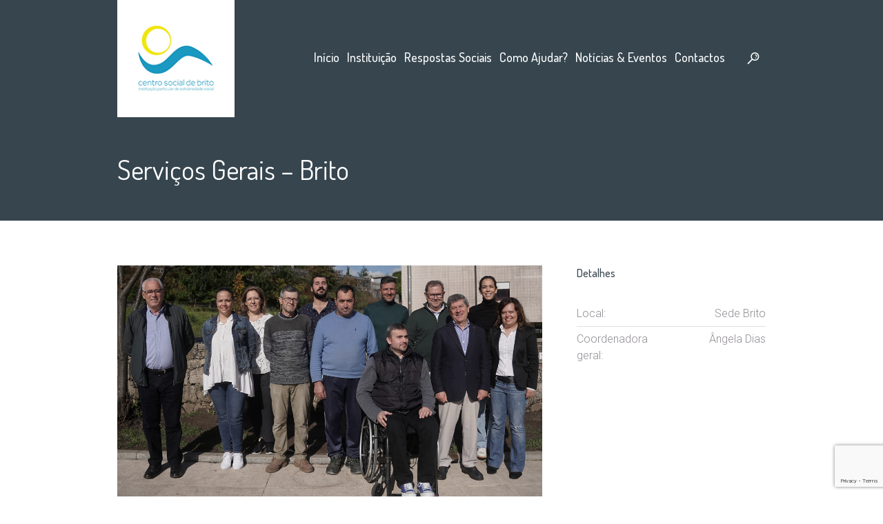

--- FILE ---
content_type: text/html; charset=UTF-8
request_url: https://centrosocialbrito.com/profile/servicos-gerais-brito/
body_size: 49493
content:
<!DOCTYPE html>
<html lang="pt-PT" class="cmsmasters_html">
<head>
<meta charset="UTF-8" />
<meta name="viewport" content="width=device-width, initial-scale=1, maximum-scale=1" />
<meta name="format-detection" content="telephone=no" />
<link rel="profile" href="http://gmpg.org/xfn/11" />
<link rel="pingback" href="https://centrosocialbrito.com/xmlrpc.php" />
<meta name='robots' content='index, follow, max-image-preview:large, max-snippet:-1, max-video-preview:-1' />
	<style>img:is([sizes="auto" i], [sizes^="auto," i]) { contain-intrinsic-size: 3000px 1500px }</style>
	
	<!-- This site is optimized with the Yoast SEO plugin v22.7 - https://yoast.com/wordpress/plugins/seo/ -->
	<title>Serviços Gerais - Brito - Centro Social de Brito</title>
	<link rel="canonical" href="https://centrosocialbrito.com/profile/servicos-gerais-brito/" />
	<meta property="og:locale" content="pt_PT" />
	<meta property="og:type" content="article" />
	<meta property="og:title" content="Serviços Gerais - Brito - Centro Social de Brito" />
	<meta property="og:url" content="https://centrosocialbrito.com/profile/servicos-gerais-brito/" />
	<meta property="og:site_name" content="Centro Social de Brito" />
	<meta property="article:modified_time" content="2024-05-27T16:08:21+00:00" />
	<meta property="og:image" content="https://centrosocialbrito.com/wp-content/uploads/2022/11/Servicos-Gerais-.jpg" />
	<meta property="og:image:width" content="1160" />
	<meta property="og:image:height" content="650" />
	<meta property="og:image:type" content="image/jpeg" />
	<meta name="twitter:card" content="summary_large_image" />
	<meta name="twitter:label1" content="Tempo estimado de leitura" />
	<meta name="twitter:data1" content="1 minuto" />
	<script type="application/ld+json" class="yoast-schema-graph">{"@context":"https://schema.org","@graph":[{"@type":"WebPage","@id":"https://centrosocialbrito.com/profile/servicos-gerais-brito/","url":"https://centrosocialbrito.com/profile/servicos-gerais-brito/","name":"Serviços Gerais - Brito - Centro Social de Brito","isPartOf":{"@id":"https://centrosocialbrito.com/#website"},"primaryImageOfPage":{"@id":"https://centrosocialbrito.com/profile/servicos-gerais-brito/#primaryimage"},"image":{"@id":"https://centrosocialbrito.com/profile/servicos-gerais-brito/#primaryimage"},"thumbnailUrl":"https://centrosocialbrito.com/wp-content/uploads/2022/11/Servicos-Gerais-.jpg","datePublished":"2022-11-28T22:58:11+00:00","dateModified":"2024-05-27T16:08:21+00:00","breadcrumb":{"@id":"https://centrosocialbrito.com/profile/servicos-gerais-brito/#breadcrumb"},"inLanguage":"pt-PT","potentialAction":[{"@type":"ReadAction","target":["https://centrosocialbrito.com/profile/servicos-gerais-brito/"]}]},{"@type":"ImageObject","inLanguage":"pt-PT","@id":"https://centrosocialbrito.com/profile/servicos-gerais-brito/#primaryimage","url":"https://centrosocialbrito.com/wp-content/uploads/2022/11/Servicos-Gerais-.jpg","contentUrl":"https://centrosocialbrito.com/wp-content/uploads/2022/11/Servicos-Gerais-.jpg","width":1160,"height":650},{"@type":"BreadcrumbList","@id":"https://centrosocialbrito.com/profile/servicos-gerais-brito/#breadcrumb","itemListElement":[{"@type":"ListItem","position":1,"name":"Home","item":"https://centrosocialbrito.com/"},{"@type":"ListItem","position":2,"name":"Profiles","item":"https://centrosocialbrito.com/profile/"},{"@type":"ListItem","position":3,"name":"Serviços Gerais &#8211; Brito"}]},{"@type":"WebSite","@id":"https://centrosocialbrito.com/#website","url":"https://centrosocialbrito.com/","name":"Centro Social de Brito","description":"Instituição Particular de Solidariedade Social","potentialAction":[{"@type":"SearchAction","target":{"@type":"EntryPoint","urlTemplate":"https://centrosocialbrito.com/?s={search_term_string}"},"query-input":"required name=search_term_string"}],"inLanguage":"pt-PT"}]}</script>
	<!-- / Yoast SEO plugin. -->


<link rel='dns-prefetch' href='//fonts.googleapis.com' />
<link rel="alternate" type="application/rss+xml" title="Centro Social de Brito &raquo; Feed" href="https://centrosocialbrito.com/feed/" />
<link rel="alternate" type="application/rss+xml" title="Centro Social de Brito &raquo; Feed de comentários" href="https://centrosocialbrito.com/comments/feed/" />
<link rel="alternate" type="application/rss+xml" title="Feed de comentários de Centro Social de Brito &raquo; Serviços Gerais &#8211; Brito" href="https://centrosocialbrito.com/profile/servicos-gerais-brito/feed/" />
<script type="text/javascript">
/* <![CDATA[ */
window._wpemojiSettings = {"baseUrl":"https:\/\/s.w.org\/images\/core\/emoji\/15.0.3\/72x72\/","ext":".png","svgUrl":"https:\/\/s.w.org\/images\/core\/emoji\/15.0.3\/svg\/","svgExt":".svg","source":{"concatemoji":"https:\/\/centrosocialbrito.com\/wp-includes\/js\/wp-emoji-release.min.js?ver=6.7.4"}};
/*! This file is auto-generated */
!function(i,n){var o,s,e;function c(e){try{var t={supportTests:e,timestamp:(new Date).valueOf()};sessionStorage.setItem(o,JSON.stringify(t))}catch(e){}}function p(e,t,n){e.clearRect(0,0,e.canvas.width,e.canvas.height),e.fillText(t,0,0);var t=new Uint32Array(e.getImageData(0,0,e.canvas.width,e.canvas.height).data),r=(e.clearRect(0,0,e.canvas.width,e.canvas.height),e.fillText(n,0,0),new Uint32Array(e.getImageData(0,0,e.canvas.width,e.canvas.height).data));return t.every(function(e,t){return e===r[t]})}function u(e,t,n){switch(t){case"flag":return n(e,"\ud83c\udff3\ufe0f\u200d\u26a7\ufe0f","\ud83c\udff3\ufe0f\u200b\u26a7\ufe0f")?!1:!n(e,"\ud83c\uddfa\ud83c\uddf3","\ud83c\uddfa\u200b\ud83c\uddf3")&&!n(e,"\ud83c\udff4\udb40\udc67\udb40\udc62\udb40\udc65\udb40\udc6e\udb40\udc67\udb40\udc7f","\ud83c\udff4\u200b\udb40\udc67\u200b\udb40\udc62\u200b\udb40\udc65\u200b\udb40\udc6e\u200b\udb40\udc67\u200b\udb40\udc7f");case"emoji":return!n(e,"\ud83d\udc26\u200d\u2b1b","\ud83d\udc26\u200b\u2b1b")}return!1}function f(e,t,n){var r="undefined"!=typeof WorkerGlobalScope&&self instanceof WorkerGlobalScope?new OffscreenCanvas(300,150):i.createElement("canvas"),a=r.getContext("2d",{willReadFrequently:!0}),o=(a.textBaseline="top",a.font="600 32px Arial",{});return e.forEach(function(e){o[e]=t(a,e,n)}),o}function t(e){var t=i.createElement("script");t.src=e,t.defer=!0,i.head.appendChild(t)}"undefined"!=typeof Promise&&(o="wpEmojiSettingsSupports",s=["flag","emoji"],n.supports={everything:!0,everythingExceptFlag:!0},e=new Promise(function(e){i.addEventListener("DOMContentLoaded",e,{once:!0})}),new Promise(function(t){var n=function(){try{var e=JSON.parse(sessionStorage.getItem(o));if("object"==typeof e&&"number"==typeof e.timestamp&&(new Date).valueOf()<e.timestamp+604800&&"object"==typeof e.supportTests)return e.supportTests}catch(e){}return null}();if(!n){if("undefined"!=typeof Worker&&"undefined"!=typeof OffscreenCanvas&&"undefined"!=typeof URL&&URL.createObjectURL&&"undefined"!=typeof Blob)try{var e="postMessage("+f.toString()+"("+[JSON.stringify(s),u.toString(),p.toString()].join(",")+"));",r=new Blob([e],{type:"text/javascript"}),a=new Worker(URL.createObjectURL(r),{name:"wpTestEmojiSupports"});return void(a.onmessage=function(e){c(n=e.data),a.terminate(),t(n)})}catch(e){}c(n=f(s,u,p))}t(n)}).then(function(e){for(var t in e)n.supports[t]=e[t],n.supports.everything=n.supports.everything&&n.supports[t],"flag"!==t&&(n.supports.everythingExceptFlag=n.supports.everythingExceptFlag&&n.supports[t]);n.supports.everythingExceptFlag=n.supports.everythingExceptFlag&&!n.supports.flag,n.DOMReady=!1,n.readyCallback=function(){n.DOMReady=!0}}).then(function(){return e}).then(function(){var e;n.supports.everything||(n.readyCallback(),(e=n.source||{}).concatemoji?t(e.concatemoji):e.wpemoji&&e.twemoji&&(t(e.twemoji),t(e.wpemoji)))}))}((window,document),window._wpemojiSettings);
/* ]]> */
</script>
<link rel='stylesheet' id='layerslider-css' href='https://centrosocialbrito.com/wp-content/plugins/LayerSlider/static/layerslider/css/layerslider.css?ver=6.7.6' type='text/css' media='all' />
<style id='wp-emoji-styles-inline-css' type='text/css'>

	img.wp-smiley, img.emoji {
		display: inline !important;
		border: none !important;
		box-shadow: none !important;
		height: 1em !important;
		width: 1em !important;
		margin: 0 0.07em !important;
		vertical-align: -0.1em !important;
		background: none !important;
		padding: 0 !important;
	}
</style>
<link rel='stylesheet' id='wp-block-library-css' href='https://centrosocialbrito.com/wp-includes/css/dist/block-library/style.min.css?ver=6.7.4' type='text/css' media='all' />
<style id='classic-theme-styles-inline-css' type='text/css'>
/*! This file is auto-generated */
.wp-block-button__link{color:#fff;background-color:#32373c;border-radius:9999px;box-shadow:none;text-decoration:none;padding:calc(.667em + 2px) calc(1.333em + 2px);font-size:1.125em}.wp-block-file__button{background:#32373c;color:#fff;text-decoration:none}
</style>
<style id='global-styles-inline-css' type='text/css'>
:root{--wp--preset--aspect-ratio--square: 1;--wp--preset--aspect-ratio--4-3: 4/3;--wp--preset--aspect-ratio--3-4: 3/4;--wp--preset--aspect-ratio--3-2: 3/2;--wp--preset--aspect-ratio--2-3: 2/3;--wp--preset--aspect-ratio--16-9: 16/9;--wp--preset--aspect-ratio--9-16: 9/16;--wp--preset--color--black: #000000;--wp--preset--color--cyan-bluish-gray: #abb8c3;--wp--preset--color--white: #ffffff;--wp--preset--color--pale-pink: #f78da7;--wp--preset--color--vivid-red: #cf2e2e;--wp--preset--color--luminous-vivid-orange: #ff6900;--wp--preset--color--luminous-vivid-amber: #fcb900;--wp--preset--color--light-green-cyan: #7bdcb5;--wp--preset--color--vivid-green-cyan: #00d084;--wp--preset--color--pale-cyan-blue: #8ed1fc;--wp--preset--color--vivid-cyan-blue: #0693e3;--wp--preset--color--vivid-purple: #9b51e0;--wp--preset--color--: #fcc41a;--wp--preset--gradient--vivid-cyan-blue-to-vivid-purple: linear-gradient(135deg,rgba(6,147,227,1) 0%,rgb(155,81,224) 100%);--wp--preset--gradient--light-green-cyan-to-vivid-green-cyan: linear-gradient(135deg,rgb(122,220,180) 0%,rgb(0,208,130) 100%);--wp--preset--gradient--luminous-vivid-amber-to-luminous-vivid-orange: linear-gradient(135deg,rgba(252,185,0,1) 0%,rgba(255,105,0,1) 100%);--wp--preset--gradient--luminous-vivid-orange-to-vivid-red: linear-gradient(135deg,rgba(255,105,0,1) 0%,rgb(207,46,46) 100%);--wp--preset--gradient--very-light-gray-to-cyan-bluish-gray: linear-gradient(135deg,rgb(238,238,238) 0%,rgb(169,184,195) 100%);--wp--preset--gradient--cool-to-warm-spectrum: linear-gradient(135deg,rgb(74,234,220) 0%,rgb(151,120,209) 20%,rgb(207,42,186) 40%,rgb(238,44,130) 60%,rgb(251,105,98) 80%,rgb(254,248,76) 100%);--wp--preset--gradient--blush-light-purple: linear-gradient(135deg,rgb(255,206,236) 0%,rgb(152,150,240) 100%);--wp--preset--gradient--blush-bordeaux: linear-gradient(135deg,rgb(254,205,165) 0%,rgb(254,45,45) 50%,rgb(107,0,62) 100%);--wp--preset--gradient--luminous-dusk: linear-gradient(135deg,rgb(255,203,112) 0%,rgb(199,81,192) 50%,rgb(65,88,208) 100%);--wp--preset--gradient--pale-ocean: linear-gradient(135deg,rgb(255,245,203) 0%,rgb(182,227,212) 50%,rgb(51,167,181) 100%);--wp--preset--gradient--electric-grass: linear-gradient(135deg,rgb(202,248,128) 0%,rgb(113,206,126) 100%);--wp--preset--gradient--midnight: linear-gradient(135deg,rgb(2,3,129) 0%,rgb(40,116,252) 100%);--wp--preset--font-size--small: 13px;--wp--preset--font-size--medium: 20px;--wp--preset--font-size--large: 36px;--wp--preset--font-size--x-large: 42px;--wp--preset--spacing--20: 0.44rem;--wp--preset--spacing--30: 0.67rem;--wp--preset--spacing--40: 1rem;--wp--preset--spacing--50: 1.5rem;--wp--preset--spacing--60: 2.25rem;--wp--preset--spacing--70: 3.38rem;--wp--preset--spacing--80: 5.06rem;--wp--preset--shadow--natural: 6px 6px 9px rgba(0, 0, 0, 0.2);--wp--preset--shadow--deep: 12px 12px 50px rgba(0, 0, 0, 0.4);--wp--preset--shadow--sharp: 6px 6px 0px rgba(0, 0, 0, 0.2);--wp--preset--shadow--outlined: 6px 6px 0px -3px rgba(255, 255, 255, 1), 6px 6px rgba(0, 0, 0, 1);--wp--preset--shadow--crisp: 6px 6px 0px rgba(0, 0, 0, 1);}:where(.is-layout-flex){gap: 0.5em;}:where(.is-layout-grid){gap: 0.5em;}body .is-layout-flex{display: flex;}.is-layout-flex{flex-wrap: wrap;align-items: center;}.is-layout-flex > :is(*, div){margin: 0;}body .is-layout-grid{display: grid;}.is-layout-grid > :is(*, div){margin: 0;}:where(.wp-block-columns.is-layout-flex){gap: 2em;}:where(.wp-block-columns.is-layout-grid){gap: 2em;}:where(.wp-block-post-template.is-layout-flex){gap: 1.25em;}:where(.wp-block-post-template.is-layout-grid){gap: 1.25em;}.has-black-color{color: var(--wp--preset--color--black) !important;}.has-cyan-bluish-gray-color{color: var(--wp--preset--color--cyan-bluish-gray) !important;}.has-white-color{color: var(--wp--preset--color--white) !important;}.has-pale-pink-color{color: var(--wp--preset--color--pale-pink) !important;}.has-vivid-red-color{color: var(--wp--preset--color--vivid-red) !important;}.has-luminous-vivid-orange-color{color: var(--wp--preset--color--luminous-vivid-orange) !important;}.has-luminous-vivid-amber-color{color: var(--wp--preset--color--luminous-vivid-amber) !important;}.has-light-green-cyan-color{color: var(--wp--preset--color--light-green-cyan) !important;}.has-vivid-green-cyan-color{color: var(--wp--preset--color--vivid-green-cyan) !important;}.has-pale-cyan-blue-color{color: var(--wp--preset--color--pale-cyan-blue) !important;}.has-vivid-cyan-blue-color{color: var(--wp--preset--color--vivid-cyan-blue) !important;}.has-vivid-purple-color{color: var(--wp--preset--color--vivid-purple) !important;}.has-black-background-color{background-color: var(--wp--preset--color--black) !important;}.has-cyan-bluish-gray-background-color{background-color: var(--wp--preset--color--cyan-bluish-gray) !important;}.has-white-background-color{background-color: var(--wp--preset--color--white) !important;}.has-pale-pink-background-color{background-color: var(--wp--preset--color--pale-pink) !important;}.has-vivid-red-background-color{background-color: var(--wp--preset--color--vivid-red) !important;}.has-luminous-vivid-orange-background-color{background-color: var(--wp--preset--color--luminous-vivid-orange) !important;}.has-luminous-vivid-amber-background-color{background-color: var(--wp--preset--color--luminous-vivid-amber) !important;}.has-light-green-cyan-background-color{background-color: var(--wp--preset--color--light-green-cyan) !important;}.has-vivid-green-cyan-background-color{background-color: var(--wp--preset--color--vivid-green-cyan) !important;}.has-pale-cyan-blue-background-color{background-color: var(--wp--preset--color--pale-cyan-blue) !important;}.has-vivid-cyan-blue-background-color{background-color: var(--wp--preset--color--vivid-cyan-blue) !important;}.has-vivid-purple-background-color{background-color: var(--wp--preset--color--vivid-purple) !important;}.has-black-border-color{border-color: var(--wp--preset--color--black) !important;}.has-cyan-bluish-gray-border-color{border-color: var(--wp--preset--color--cyan-bluish-gray) !important;}.has-white-border-color{border-color: var(--wp--preset--color--white) !important;}.has-pale-pink-border-color{border-color: var(--wp--preset--color--pale-pink) !important;}.has-vivid-red-border-color{border-color: var(--wp--preset--color--vivid-red) !important;}.has-luminous-vivid-orange-border-color{border-color: var(--wp--preset--color--luminous-vivid-orange) !important;}.has-luminous-vivid-amber-border-color{border-color: var(--wp--preset--color--luminous-vivid-amber) !important;}.has-light-green-cyan-border-color{border-color: var(--wp--preset--color--light-green-cyan) !important;}.has-vivid-green-cyan-border-color{border-color: var(--wp--preset--color--vivid-green-cyan) !important;}.has-pale-cyan-blue-border-color{border-color: var(--wp--preset--color--pale-cyan-blue) !important;}.has-vivid-cyan-blue-border-color{border-color: var(--wp--preset--color--vivid-cyan-blue) !important;}.has-vivid-purple-border-color{border-color: var(--wp--preset--color--vivid-purple) !important;}.has-vivid-cyan-blue-to-vivid-purple-gradient-background{background: var(--wp--preset--gradient--vivid-cyan-blue-to-vivid-purple) !important;}.has-light-green-cyan-to-vivid-green-cyan-gradient-background{background: var(--wp--preset--gradient--light-green-cyan-to-vivid-green-cyan) !important;}.has-luminous-vivid-amber-to-luminous-vivid-orange-gradient-background{background: var(--wp--preset--gradient--luminous-vivid-amber-to-luminous-vivid-orange) !important;}.has-luminous-vivid-orange-to-vivid-red-gradient-background{background: var(--wp--preset--gradient--luminous-vivid-orange-to-vivid-red) !important;}.has-very-light-gray-to-cyan-bluish-gray-gradient-background{background: var(--wp--preset--gradient--very-light-gray-to-cyan-bluish-gray) !important;}.has-cool-to-warm-spectrum-gradient-background{background: var(--wp--preset--gradient--cool-to-warm-spectrum) !important;}.has-blush-light-purple-gradient-background{background: var(--wp--preset--gradient--blush-light-purple) !important;}.has-blush-bordeaux-gradient-background{background: var(--wp--preset--gradient--blush-bordeaux) !important;}.has-luminous-dusk-gradient-background{background: var(--wp--preset--gradient--luminous-dusk) !important;}.has-pale-ocean-gradient-background{background: var(--wp--preset--gradient--pale-ocean) !important;}.has-electric-grass-gradient-background{background: var(--wp--preset--gradient--electric-grass) !important;}.has-midnight-gradient-background{background: var(--wp--preset--gradient--midnight) !important;}.has-small-font-size{font-size: var(--wp--preset--font-size--small) !important;}.has-medium-font-size{font-size: var(--wp--preset--font-size--medium) !important;}.has-large-font-size{font-size: var(--wp--preset--font-size--large) !important;}.has-x-large-font-size{font-size: var(--wp--preset--font-size--x-large) !important;}
:where(.wp-block-post-template.is-layout-flex){gap: 1.25em;}:where(.wp-block-post-template.is-layout-grid){gap: 1.25em;}
:where(.wp-block-columns.is-layout-flex){gap: 2em;}:where(.wp-block-columns.is-layout-grid){gap: 2em;}
:root :where(.wp-block-pullquote){font-size: 1.5em;line-height: 1.6;}
</style>
<link rel='stylesheet' id='contact-form-7-css' href='https://centrosocialbrito.com/wp-content/plugins/contact-form-7/includes/css/styles.css?ver=5.9.5' type='text/css' media='all' />
<link rel='stylesheet' id='rs-plugin-settings-css' href='https://centrosocialbrito.com/wp-content/plugins/revslider/public/assets/css/settings.css?ver=5.4.8.1' type='text/css' media='all' />
<style id='rs-plugin-settings-inline-css' type='text/css'>
#rs-demo-id {}
</style>
<link rel='stylesheet' id='children-charity-theme-style-css' href='https://centrosocialbrito.com/wp-content/themes/children-charity/style.css?ver=1.0.0' type='text/css' media='screen, print' />
<link rel='stylesheet' id='children-charity-style-css' href='https://centrosocialbrito.com/wp-content/themes/children-charity/theme-framework/theme-style/css/style.css?ver=1.0.0' type='text/css' media='screen, print' />
<style id='children-charity-style-inline-css' type='text/css'>

	.header_mid .header_mid_inner .logo_wrap {
		width : 170px;
	}

	.header_mid_inner .logo .logo_retina {
		width : 180px;
	}


			.headline_color {
				background-color:rgba(50,51,56,0);
			}
			
		.headline_aligner, 
		.cmsmasters_breadcrumbs_aligner {
			min-height:150px;
		}
		

		
		#page a.cmsmasters_cat_15 {
			color:#ea8a18;
		}	
	
		
		#page a.cmsmasters_cat_16 {
			color:#ea8a18;
		}	
	
		
		#page a.cmsmasters_cat_17 {
			color:#ea8a18;
		}	
	

	.header_top {
		height : 34px;
	}
	
	.header_mid {
		height : 170px;
	}
	
	.header_bot {
		height : 65px;
	}
	
	#page.cmsmasters_heading_after_header #middle, 
	#page.cmsmasters_heading_under_header #middle .headline .headline_outer {
		padding-top : 170px;
	}
	
	#page.cmsmasters_heading_after_header.enable_header_top #middle, 
	#page.cmsmasters_heading_under_header.enable_header_top #middle .headline .headline_outer {
		padding-top : 204px;
	}
	
	#page.cmsmasters_heading_after_header.enable_header_bottom #middle, 
	#page.cmsmasters_heading_under_header.enable_header_bottom #middle .headline .headline_outer {
		padding-top : 235px;
	}
	
	#page.cmsmasters_heading_after_header.enable_header_top.enable_header_bottom #middle, 
	#page.cmsmasters_heading_under_header.enable_header_top.enable_header_bottom #middle .headline .headline_outer {
		padding-top : 269px;
	}
	
	@media only screen and (max-width: 1024px) {
		.header_top,
		.header_mid,
		.header_bot {
			height : auto;
		}
		
		.header_mid .header_mid_inner > div {
			height : 170px;
		}
		
		.header_bot .header_bot_inner > div {
			height : 65px;
		}
		
		#page.cmsmasters_heading_after_header #middle, 
		#page.cmsmasters_heading_under_header #middle .headline .headline_outer, 
		#page.cmsmasters_heading_after_header.enable_header_top #middle, 
		#page.cmsmasters_heading_under_header.enable_header_top #middle .headline .headline_outer, 
		#page.cmsmasters_heading_after_header.enable_header_bottom #middle, 
		#page.cmsmasters_heading_under_header.enable_header_bottom #middle .headline .headline_outer, 
		#page.cmsmasters_heading_after_header.enable_header_top.enable_header_bottom #middle, 
		#page.cmsmasters_heading_under_header.enable_header_top.enable_header_bottom #middle .headline .headline_outer {
			padding-top : 0 !important;
		}
	}
	
	@media only screen and (max-width: 540px) {
		.header_mid .header_mid_inner > div, 
		.header_bot .header_bot_inner > div {
			height:auto;
		}
	}

</style>
<link rel='stylesheet' id='children-charity-adaptive-css' href='https://centrosocialbrito.com/wp-content/themes/children-charity/theme-framework/theme-style/css/adaptive.css?ver=1.0.0' type='text/css' media='screen, print' />
<link rel='stylesheet' id='children-charity-retina-css' href='https://centrosocialbrito.com/wp-content/themes/children-charity/theme-framework/theme-style/css/retina.css?ver=1.0.0' type='text/css' media='screen' />
<style id='children-charity-retina-inline-css' type='text/css'>
#cmsmasters_row_w6dva8xoqr .cmsmasters_row_outer_parent { 
	padding-top: 0px; 
} 

#cmsmasters_row_w6dva8xoqr .cmsmasters_row_outer_parent { 
	padding-bottom: 50px; 
} 



</style>
<link rel='stylesheet' id='children-charity-icons-css' href='https://centrosocialbrito.com/wp-content/themes/children-charity/css/fontello.css?ver=1.0.0' type='text/css' media='screen' />
<link rel='stylesheet' id='children-charity-icons-custom-css' href='https://centrosocialbrito.com/wp-content/themes/children-charity/theme-vars/theme-style/css/fontello-custom.css?ver=1.0.0' type='text/css' media='screen' />
<link rel='stylesheet' id='animate-css' href='https://centrosocialbrito.com/wp-content/themes/children-charity/css/animate.css?ver=1.0.0' type='text/css' media='screen' />
<link rel='stylesheet' id='ilightbox-css' href='https://centrosocialbrito.com/wp-content/themes/children-charity/css/ilightbox.css?ver=2.2.0' type='text/css' media='screen' />
<link rel='stylesheet' id='ilightbox-skin-dark-css' href='https://centrosocialbrito.com/wp-content/themes/children-charity/css/ilightbox-skins/dark-skin.css?ver=2.2.0' type='text/css' media='screen' />
<link rel='stylesheet' id='children-charity-fonts-schemes-css' href='https://centrosocialbrito.com/wp-content/uploads/cmsmasters_styles/children-charity.css?ver=1.0.0' type='text/css' media='screen' />
<link rel='stylesheet' id='google-fonts-css' href='//fonts.googleapis.com/css?family=Roboto%3A300%2C300italic%2C400%2C400italic%2C500%2C500italic%2C700%2C700italic%7CDosis%3A300%2C400%2C500%2C700&#038;ver=6.7.4' type='text/css' media='all' />
<link rel='stylesheet' id='children-charity-theme-vars-style-css' href='https://centrosocialbrito.com/wp-content/themes/children-charity/theme-vars/theme-style/css/vars-style.css?ver=1.0.0' type='text/css' media='screen, print' />
<link rel='stylesheet' id='children-charity-gutenberg-frontend-style-css' href='https://centrosocialbrito.com/wp-content/themes/children-charity/gutenberg/cmsmasters-framework/theme-style/css/frontend-style.css?ver=1.0.0' type='text/css' media='screen' />
<link rel='stylesheet' id='children-charity-donations-style-css' href='https://centrosocialbrito.com/wp-content/themes/children-charity/cmsmasters-donations/cmsmasters-framework/theme-style/css/plugin-style.css?ver=1.0.0' type='text/css' media='screen' />
<link rel='stylesheet' id='children-charity-donations-adaptive-css' href='https://centrosocialbrito.com/wp-content/themes/children-charity/cmsmasters-donations/cmsmasters-framework/theme-style/css/plugin-adaptive.css?ver=1.0.0' type='text/css' media='screen' />
<link rel='stylesheet' id='children-charity-child-style-css' href='https://centrosocialbrito.com/wp-content/themes/children-charity-child/style.css?ver=1.0.0' type='text/css' media='screen, print' />
<script type="text/javascript" id="layerslider-greensock-js-extra">
/* <![CDATA[ */
var LS_Meta = {"v":"6.7.6"};
/* ]]> */
</script>
<script type="text/javascript" src="https://centrosocialbrito.com/wp-content/plugins/LayerSlider/static/layerslider/js/greensock.js?ver=1.19.0" id="layerslider-greensock-js"></script>
<script type="text/javascript" src="https://centrosocialbrito.com/wp-includes/js/jquery/jquery.min.js?ver=3.7.1" id="jquery-core-js"></script>
<script type="text/javascript" src="https://centrosocialbrito.com/wp-includes/js/jquery/jquery-migrate.min.js?ver=3.4.1" id="jquery-migrate-js"></script>
<script type="text/javascript" src="https://centrosocialbrito.com/wp-content/plugins/LayerSlider/static/layerslider/js/layerslider.kreaturamedia.jquery.js?ver=6.7.6" id="layerslider-js"></script>
<script type="text/javascript" src="https://centrosocialbrito.com/wp-content/plugins/LayerSlider/static/layerslider/js/layerslider.transitions.js?ver=6.7.6" id="layerslider-transitions-js"></script>
<script type="text/javascript" src="https://centrosocialbrito.com/wp-content/plugins/revslider/public/assets/js/jquery.themepunch.tools.min.js?ver=5.4.8.1" id="tp-tools-js"></script>
<script type="text/javascript" src="https://centrosocialbrito.com/wp-content/plugins/revslider/public/assets/js/jquery.themepunch.revolution.min.js?ver=5.4.8.1" id="revmin-js"></script>
<script type="text/javascript" src="https://centrosocialbrito.com/wp-content/themes/children-charity/js/debounced-resize.min.js?ver=1.0.0" id="debounced-resize-js"></script>
<script type="text/javascript" src="https://centrosocialbrito.com/wp-content/themes/children-charity/js/modernizr.min.js?ver=1.0.0" id="modernizr-js"></script>
<script type="text/javascript" src="https://centrosocialbrito.com/wp-content/themes/children-charity/js/respond.min.js?ver=1.0.0" id="respond-js"></script>
<script type="text/javascript" src="https://centrosocialbrito.com/wp-content/themes/children-charity/js/jquery.iLightBox.min.js?ver=2.2.0" id="iLightBox-js"></script>
<meta name="generator" content="Powered by LayerSlider 6.7.6 - Multi-Purpose, Responsive, Parallax, Mobile-Friendly Slider Plugin for WordPress." />
<!-- LayerSlider updates and docs at: https://layerslider.kreaturamedia.com -->
<link rel="https://api.w.org/" href="https://centrosocialbrito.com/wp-json/" /><link rel="alternate" title="JSON" type="application/json" href="https://centrosocialbrito.com/wp-json/wp/v2/project/17965" /><link rel="EditURI" type="application/rsd+xml" title="RSD" href="https://centrosocialbrito.com/xmlrpc.php?rsd" />
<meta name="generator" content="WordPress 6.7.4" />
<link rel='shortlink' href='https://centrosocialbrito.com/?p=17965' />
<link rel="alternate" title="oEmbed (JSON)" type="application/json+oembed" href="https://centrosocialbrito.com/wp-json/oembed/1.0/embed?url=https%3A%2F%2Fcentrosocialbrito.com%2Fprofile%2Fservicos-gerais-brito%2F" />
<link rel="alternate" title="oEmbed (XML)" type="text/xml+oembed" href="https://centrosocialbrito.com/wp-json/oembed/1.0/embed?url=https%3A%2F%2Fcentrosocialbrito.com%2Fprofile%2Fservicos-gerais-brito%2F&#038;format=xml" />
<meta name="generator" content="Powered by Slider Revolution 5.4.8.1 - responsive, Mobile-Friendly Slider Plugin for WordPress with comfortable drag and drop interface." />
<link rel="icon" href="https://centrosocialbrito.com/wp-content/uploads/2019/04/cropped-7e7e9438-66aa-4b4d-ab90-9370f614b016-32x32.jpg" sizes="32x32" />
<link rel="icon" href="https://centrosocialbrito.com/wp-content/uploads/2019/04/cropped-7e7e9438-66aa-4b4d-ab90-9370f614b016-192x192.jpg" sizes="192x192" />
<link rel="apple-touch-icon" href="https://centrosocialbrito.com/wp-content/uploads/2019/04/cropped-7e7e9438-66aa-4b4d-ab90-9370f614b016-180x180.jpg" />
<meta name="msapplication-TileImage" content="https://centrosocialbrito.com/wp-content/uploads/2019/04/cropped-7e7e9438-66aa-4b4d-ab90-9370f614b016-270x270.jpg" />
<script type="text/javascript">function setREVStartSize(e){									
						try{ e.c=jQuery(e.c);var i=jQuery(window).width(),t=9999,r=0,n=0,l=0,f=0,s=0,h=0;
							if(e.responsiveLevels&&(jQuery.each(e.responsiveLevels,function(e,f){f>i&&(t=r=f,l=e),i>f&&f>r&&(r=f,n=e)}),t>r&&(l=n)),f=e.gridheight[l]||e.gridheight[0]||e.gridheight,s=e.gridwidth[l]||e.gridwidth[0]||e.gridwidth,h=i/s,h=h>1?1:h,f=Math.round(h*f),"fullscreen"==e.sliderLayout){var u=(e.c.width(),jQuery(window).height());if(void 0!=e.fullScreenOffsetContainer){var c=e.fullScreenOffsetContainer.split(",");if (c) jQuery.each(c,function(e,i){u=jQuery(i).length>0?u-jQuery(i).outerHeight(!0):u}),e.fullScreenOffset.split("%").length>1&&void 0!=e.fullScreenOffset&&e.fullScreenOffset.length>0?u-=jQuery(window).height()*parseInt(e.fullScreenOffset,0)/100:void 0!=e.fullScreenOffset&&e.fullScreenOffset.length>0&&(u-=parseInt(e.fullScreenOffset,0))}f=u}else void 0!=e.minHeight&&f<e.minHeight&&(f=e.minHeight);e.c.closest(".rev_slider_wrapper").css({height:f})					
						}catch(d){console.log("Failure at Presize of Slider:"+d)}						
					};</script>
</head>
<body class="project-template-default single single-project postid-17965 single-format-standard">

<div class="cmsmasters_header_search_form">
			<span class="cmsmasters_header_search_form_close cmsmasters_theme_icon_cancel"></span>
			<form method="get" action="https://centrosocialbrito.com/">
				<div class="cmsmasters_header_search_form_field">
					<button type="submit" class="cmsmasters_theme_icon_search"></button>
					<input type="search" name="s" placeholder="Pesquisar..." value="" />
				</div>
			</form>
		</div>
<!-- _________________________ Start Page _________________________ -->
<div id="page" class="chrome_only cmsmasters_liquid fixed_header cmsmasters_heading_under_header hfeed site">

<!-- _________________________ Start Main _________________________ -->
<div id="main">
	
<!-- _________________________ Start Header _________________________ -->
<header id="header">
	<div class="header_mid" data-height="170"><div class="header_mid_outer"><div class="header_mid_inner"><div class="logo_wrap"><a href="https://centrosocialbrito.com/" title="Centro Social de Brito" class="logo">
	<img src="https://centrosocialbrito.com/wp-content/uploads/2019/05/LogoCS.jpg" alt="Centro Social de Brito" /><img class="logo_retina" src="https://centrosocialbrito.com/wp-content/uploads/2019/05/LogoCS_Retina.jpg" alt="Centro Social de Brito" width="180" height="180" /></a>
<a href="https://centrosocialbrito.com/" title="Centro Social de Brito" class="logo">
	<img src="https://centrosocialbrito.com/wp-content/uploads/2019/05/Logo-branco-small.png" alt="Centro Social de Brito" /><img class="logo_retina" src="https://centrosocialbrito.com/wp-content/uploads/2019/05/logo-branco.png" alt="Centro Social de Brito" width="85" height="85" /></a>
</div><div class="header_donation_but_wrap"><div class="header_donation_but_wrap_inner"><div class="header_donation_but"><a href="https://centrosocialbrito.com/profile/servicos-gerais-brito/" class="cmsmasters_button"><span>Donate Now!</span></a></div></div></div><div class="resp_mid_nav_wrap"><div class="resp_mid_nav_outer"><a class="responsive_nav resp_mid_nav" href="javascript:void(0)"><span></span></a></div></div><div class="mid_search_but_wrap"><a href="javascript:void(0)" class="mid_search_but cmsmasters_header_search_but cmsmasters_theme_icon_search"></a></div><!-- _________________________ Start Navigation _________________________ --><div class="mid_nav_wrap"><nav><div class="menu-primary-navigation-container"><ul id="navigation" class="mid_nav navigation"><li id="menu-item-16194" class="menu-item menu-item-type-post_type menu-item-object-page menu-item-home menu-item-16194 menu-item-depth-0"><a href="https://centrosocialbrito.com/"><span class="nav_item_wrap"><span class="nav_title">Início</span></span></a></li>
<li id="menu-item-16523" class="menu-item menu-item-type-post_type menu-item-object-page menu-item-16523 menu-item-depth-0"><a href="https://centrosocialbrito.com/instituicao/"><span class="nav_item_wrap"><span class="nav_title">Instituição</span></span></a></li>
<li id="menu-item-16454" class="menu-item menu-item-type-post_type menu-item-object-page menu-item-16454 menu-item-depth-0"><a href="https://centrosocialbrito.com/respostas-sociais/"><span class="nav_item_wrap"><span class="nav_title">Respostas Sociais</span></span></a></li>
<li id="menu-item-16649" class="menu-item menu-item-type-post_type menu-item-object-page menu-item-16649 menu-item-depth-0"><a href="https://centrosocialbrito.com/como-ajudar/"><span class="nav_item_wrap"><span class="nav_title">Como Ajudar?</span></span></a></li>
<li id="menu-item-16383" class="menu-item menu-item-type-post_type menu-item-object-page menu-item-16383 menu-item-depth-0"><a href="https://centrosocialbrito.com/noticias-eventos/"><span class="nav_item_wrap"><span class="nav_title">Notícias &#038; Eventos</span></span></a></li>
<li id="menu-item-16288" class="menu-item menu-item-type-post_type menu-item-object-page menu-item-16288 menu-item-depth-0"><a href="https://centrosocialbrito.com/contactos/"><span class="nav_item_wrap"><span class="nav_title">Contactos</span></span></a></li>
</ul></div></nav></div><!-- _________________________ Finish Navigation _________________________ --></div></div></div></header>
<!-- _________________________ Finish Header _________________________ -->

	
<!-- _________________________ Start Middle _________________________ -->
<div id="middle">
<div class="headline cmsmasters_color_scheme_default">
				<div class="headline_outer">
					<div class="headline_color"></div><div class="headline_inner align_left">
					<div class="headline_aligner"></div><div class="headline_text"><h1 class="entry-title">Serviços Gerais &#8211; Brito</h1></div></div></div>
			</div><div class="middle_inner">
<div class="content_wrap fullwidth">

<!--_________________________ Start Content _________________________ -->
<div class="middle_content entry"><div class="portfolio opened-article"><!--_________________________ Start Project Single Article _________________________ -->
<article id="post-17965" class="cmsmasters_open_project post-17965 project type-project status-publish format-standard has-post-thumbnail hentry pj-categs-karate">
	<div class="project_content with_sidebar"><div class="cmsmasters_project_content entry-content">
<div id="cmsmasters_row_w6dva8xoqr" class="cmsmasters_row cmsmasters_color_scheme_default cmsmasters_row_top_default cmsmasters_row_bot_default cmsmasters_row_boxed">
<div class="cmsmasters_row_outer_parent">
<div class="cmsmasters_row_outer">
<div class="cmsmasters_row_inner">
<div class="cmsmasters_row_margin">
<div id="cmsmasters_column_wi7bucp3rc" class="cmsmasters_column one_first">
<div class="cmsmasters_column_inner"><div class="cmsmasters_img  cmsmasters_image_n"><img decoding="async" src="https://centrosocialbrito.com/wp-content/uploads/2022/11/Servicos_Administrativos_Brito.jpg" /></div><div class="cmsmasters_text">
<p style="text-align: center;"><strong>Serviços administrativos</strong></p>
<p>&nbsp;</p>
</div>
<div class="cmsmasters_img  cmsmasters_image_n"><img decoding="async" src="https://centrosocialbrito.com/wp-content/uploads/2022/11/Cozinha_Brito.jpg" /></div><div class="cmsmasters_text">
<p style="text-align: center;"><strong>Cozinha</strong></p>
<p>&nbsp;</p>
</div>
<div class="cmsmasters_img  cmsmasters_image_n"><img decoding="async" src="https://centrosocialbrito.com/wp-content/uploads/2022/11/Limpeza-Brito.jpg" /></div><div class="cmsmasters_text">
<p style="text-align: center;"><strong>Limpeza</strong></p>
</div>
</div></div>
</div>
</div>
</div>
</div>
</div>

</div></div><div class="project_sidebar"><div class="project_details entry-meta"><h4 class="project_details_title">Detalhes</h4><div class="project_details_item"><div class="project_details_item_title">Local:</div><div class="project_details_item_desc">Sede Brito</div></div><div class="project_details_item"><div class="project_details_item_title">Coordenadora geral:</div><div class="project_details_item_desc">Ângela Dias</div></div></div></div></article>
<!--_________________________ Finish Project Single Article _________________________ -->
</div></div>
<!-- _________________________ Finish Content _________________________ -->



		</div>
	</div>
</div>
<!-- _________________________ Finish Middle _________________________ -->
	<!-- _________________________ Start Bottom _________________________ -->
	<div id="bottom" class="cmsmasters_color_scheme_fourth">
		<div class="bottom_bg">
			<div class="bottom_outer">
				<div class="bottom_inner sidebar_layout_14141414">
	<aside id="text-20" class="widget widget_text"><h3 class="widgettitle">Contactos Úteis:</h3>			<div class="textwidget"><ul>
<li><a href="mailto:geral@centrosocialbrito.com">Geral</a></li>
<li><a href="mailto:economato@centrosocialbrito.com">Economato</a></li>
<li><a href="mailto:marketing@centrosocialbrito.com">Marketing</a></li>
<li><a href="mailto:recrutamento@centrosocialbrito.com">Recrutamento</a></li>
</ul>
</div>
		</aside><aside id="text-14" class="widget widget_text"><h3 class="widgettitle">Redes Sociais</h3>			<div class="textwidget"><ul>
<li><a href="https://www.facebook.com/Centro-Social-de-Brito-2221839364797348/">Facebook</a></li>
<li><a href="http://instagram.com/centro_social_brito">Instagram</a></li>
<li><a href="https://www.youtube.com/channel/UCtDG_epQ57ybDHflchse3qA">Youtube</li>
<li><a href="https://www.linkedin.com/company/centrosocialbrito/">LinkedIn</a></li>
</ul>
</div>
		</aside><aside id="text-22" class="widget widget_text"><h3 class="widgettitle">Como Ajudar?</h3>			<div class="textwidget"><ul>
<li><a href="https://centrosocialbrito.com/consignacao-irs/">Consignação do IRS</a></li>
<li><a href="https://centrosocialbrito.com/mecenato/">Mecenato</a></li>
<li><a href="https://centrosocialbrito.com/voluntariado/">Voluntariado</a></li>
<li><a href="https://centrosocialbrito.com/apadrinhamento/">Apadrinhamento</a></li>
</ul>
</div>
		</aside><aside id="text-15" class="widget widget_text">			<div class="textwidget"><p><img fetchpriority="high" decoding="async" src="https://centrosocialbrito.com/wp-content/uploads/2019/05/Horizontal-1.png" alt="" width="611" height="111" class="alignnone size-full wp-image-16468" srcset="https://centrosocialbrito.com/wp-content/uploads/2019/05/Horizontal-1.png 611w, https://centrosocialbrito.com/wp-content/uploads/2019/05/Horizontal-1-300x55.png 300w, https://centrosocialbrito.com/wp-content/uploads/2019/05/Horizontal-1-580x105.png 580w" sizes="(max-width: 611px) 100vw, 611px" /><br />
<strong>Sede Brito:</strong> R. das Escolas Primárias, 4805-020</p>
<p><strong>Polo Paraíso: </strong>R. do Paraíso, São Jorge de Selho, 4835-612</p>
<p>TLF: 253 572 414<br />
<a href="mailto:geral@centrosocialbrito.com">geral@centrosocialbrito.com</a></p>
</div>
		</aside><aside id="text-23" class="widget widget_text">			<div class="textwidget"><p><a href="https://www.livroreclamacoes.pt/inicio"><img decoding="async" class="alignnone wp-image-17686" src="https://centrosocialbrito.com/wp-content/uploads/2021/09/243566425_396730982043272_7367309909958165219_n.jpg" alt="" width="107" height="54" srcset="https://centrosocialbrito.com/wp-content/uploads/2021/09/243566425_396730982043272_7367309909958165219_n.jpg 1391w, https://centrosocialbrito.com/wp-content/uploads/2021/09/243566425_396730982043272_7367309909958165219_n-300x151.jpg 300w, https://centrosocialbrito.com/wp-content/uploads/2021/09/243566425_396730982043272_7367309909958165219_n-1024x515.jpg 1024w, https://centrosocialbrito.com/wp-content/uploads/2021/09/243566425_396730982043272_7367309909958165219_n-768x386.jpg 768w, https://centrosocialbrito.com/wp-content/uploads/2021/09/243566425_396730982043272_7367309909958165219_n-580x291.jpg 580w, https://centrosocialbrito.com/wp-content/uploads/2021/09/243566425_396730982043272_7367309909958165219_n-860x432.jpg 860w, https://centrosocialbrito.com/wp-content/uploads/2021/09/243566425_396730982043272_7367309909958165219_n-1160x583.jpg 1160w, https://centrosocialbrito.com/wp-content/uploads/2021/09/243566425_396730982043272_7367309909958165219_n-1320x663.jpg 1320w" sizes="(max-width: 107px) 100vw, 107px" />      </a><a href="https://forms.gle/qmaKR3S9ezbhRRuv7"><img decoding="async" class="alignnone wp-image-17833 size-full" src="https://centrosocialbrito.com/wp-content/uploads/2022/11/Canal-de-Denuncias.jpg" alt="" width="107" height="54" /></a></p>
</div>
		</aside>				</div>
			</div>
		</div>
	</div>
	<!-- _________________________ Finish Bottom _________________________ -->
	<a href="" id="slide_top" class="cmsmasters_theme_icon_slide_top_button"><span></span></a>
</div>
<!-- _________________________ Finish Main _________________________ -->

<!-- _________________________ Start Footer _________________________ -->
<footer id="footer" class="footer cmsmasters_color_scheme_footer cmsmasters_footer_small">
	<div class="footer_inner">
	
<div class="social_wrap">
	<div class="social_wrap_inner">
		<ul>
				<li>
					<a href="https://www.facebook.com/CentroSocialBrito/" class="cmsmasters_social_icon cmsmasters_social_icon_1 cmsmasters-icon-facebook-1" title="Facebook"></a>
				</li>
				<li>
					<a href="https://www.instagram.com/centro_social_brito/" class="cmsmasters_social_icon cmsmasters_social_icon_2 cmsmasters-icon-instagram" title="Instagram"></a>
				</li>
				<li>
					<a href="https://www.youtube.com/channel/UCtDG_epQ57ybDHflchse3qA" class="cmsmasters_social_icon cmsmasters_social_icon_3 cmsmasters-icon-youtube-play" title="YouTube"></a>
				</li>
		</ul>
	</div>
</div>	<span class="footer_copyright copyright">
		<a class="privacy-policy-link" href="https://centrosocialbrito.com/politica-de-privacidade/" rel="privacy-policy">Política de Privacidade // Termos e Condições</a> / Centro Social de Brito © 2022 | Todos os Direitos Reservados	</span>
</div></footer>
<!-- _________________________ Finish Footer _________________________ -->

</div>
<span class="cmsmasters_responsive_width"></span>
<!-- _________________________ Finish Page _________________________ -->

<script type="text/javascript" src="https://centrosocialbrito.com/wp-content/plugins/cmsmasters-mega-menu/js/jquery.megaMenu.js?ver=1.2.9" id="megamenu-js"></script>
<script type="text/javascript" src="https://centrosocialbrito.com/wp-content/plugins/contact-form-7/includes/swv/js/index.js?ver=5.9.5" id="swv-js"></script>
<script type="text/javascript" id="contact-form-7-js-extra">
/* <![CDATA[ */
var wpcf7 = {"api":{"root":"https:\/\/centrosocialbrito.com\/wp-json\/","namespace":"contact-form-7\/v1"}};
/* ]]> */
</script>
<script type="text/javascript" src="https://centrosocialbrito.com/wp-content/plugins/contact-form-7/includes/js/index.js?ver=5.9.5" id="contact-form-7-js"></script>
<script type="text/javascript" src="https://centrosocialbrito.com/wp-content/themes/children-charity/js/cmsmasters-hover-slider.min.js?ver=1.0.0" id="cmsmasters-hover-slider-js"></script>
<script type="text/javascript" src="https://centrosocialbrito.com/wp-content/themes/children-charity/js/easing.min.js?ver=1.0.0" id="easing-js"></script>
<script type="text/javascript" src="https://centrosocialbrito.com/wp-content/themes/children-charity/js/easy-pie-chart.min.js?ver=1.0.0" id="easy-pie-chart-js"></script>
<script type="text/javascript" src="https://centrosocialbrito.com/wp-content/themes/children-charity/js/mousewheel.min.js?ver=1.0.0" id="mousewheel-js"></script>
<script type="text/javascript" src="https://centrosocialbrito.com/wp-content/themes/children-charity/js/owlcarousel.min.js?ver=1.0.0" id="owlcarousel-js"></script>
<script type="text/javascript" src="https://centrosocialbrito.com/wp-includes/js/imagesloaded.min.js?ver=5.0.0" id="imagesloaded-js"></script>
<script type="text/javascript" src="https://centrosocialbrito.com/wp-content/themes/children-charity/js/request-animation-frame.min.js?ver=1.0.0" id="request-animation-frame-js"></script>
<script type="text/javascript" src="https://centrosocialbrito.com/wp-content/themes/children-charity/js/scrollspy.js?ver=1.0.0" id="scrollspy-js"></script>
<script type="text/javascript" src="https://centrosocialbrito.com/wp-content/themes/children-charity/js/scroll-to.min.js?ver=1.0.0" id="scroll-to-js"></script>
<script type="text/javascript" src="https://centrosocialbrito.com/wp-content/themes/children-charity/js/stellar.min.js?ver=1.0.0" id="stellar-js"></script>
<script type="text/javascript" src="https://centrosocialbrito.com/wp-content/themes/children-charity/js/waypoints.min.js?ver=1.0.0" id="waypoints-js"></script>
<script type="text/javascript" id="children-charity-script-js-extra">
/* <![CDATA[ */
var cmsmasters_script = {"theme_url":"https:\/\/centrosocialbrito.com\/wp-content\/themes\/children-charity","site_url":"https:\/\/centrosocialbrito.com\/","ajaxurl":"https:\/\/centrosocialbrito.com\/wp-admin\/admin-ajax.php","nonce_ajax_like":"3fd3f52fb2","nonce_ajax_view":"d39a8296c8","project_puzzle_proportion":"1","gmap_api_key":"AIzaSyCYEC0H0mLZXuWAIo_h9kVEO-5-LuSAm2w","gmap_api_key_notice":"Please add your Google Maps API key","gmap_api_key_notice_link":"read more how","primary_color":"#36454e","ilightbox_skin":"dark","ilightbox_path":"vertical","ilightbox_infinite":"0","ilightbox_aspect_ratio":"1","ilightbox_mobile_optimizer":"1","ilightbox_max_scale":"1","ilightbox_min_scale":"0.2","ilightbox_inner_toolbar":"0","ilightbox_smart_recognition":"0","ilightbox_fullscreen_one_slide":"0","ilightbox_fullscreen_viewport":"center","ilightbox_controls_toolbar":"1","ilightbox_controls_arrows":"0","ilightbox_controls_fullscreen":"1","ilightbox_controls_thumbnail":"1","ilightbox_controls_keyboard":"1","ilightbox_controls_mousewheel":"1","ilightbox_controls_swipe":"1","ilightbox_controls_slideshow":"0","ilightbox_close_text":"Close","ilightbox_enter_fullscreen_text":"Enter Fullscreen (Shift+Enter)","ilightbox_exit_fullscreen_text":"Exit Fullscreen (Shift+Enter)","ilightbox_slideshow_text":"Slideshow","ilightbox_next_text":"Next","ilightbox_previous_text":"Previous","ilightbox_load_image_error":"An error occurred when trying to load photo.","ilightbox_load_contents_error":"An error occurred when trying to load contents.","ilightbox_missing_plugin_error":"The content your are attempting to view requires the <a href='{pluginspage}' target='_blank'>{type} plugin<\\\/a>."};
/* ]]> */
</script>
<script type="text/javascript" src="https://centrosocialbrito.com/wp-content/themes/children-charity/js/jquery.script.js?ver=1.0.0" id="children-charity-script-js"></script>
<script type="text/javascript" id="children-charity-theme-script-js-extra">
/* <![CDATA[ */
var cmsmasters_theme_script = {"primary_color":"#36454e"};
/* ]]> */
</script>
<script type="text/javascript" src="https://centrosocialbrito.com/wp-content/themes/children-charity/theme-framework/theme-style/js/jquery.theme-script.js?ver=1.0.0" id="children-charity-theme-script-js"></script>
<script type="text/javascript" src="https://centrosocialbrito.com/wp-content/themes/children-charity/js/jquery.tweet.min.js?ver=1.3.1" id="twitter-js"></script>
<script type="text/javascript" src="https://centrosocialbrito.com/wp-content/themes/children-charity/js/smooth-sticky.min.js?ver=1.0.2" id="smooth-sticky-js"></script>
<script type="text/javascript" src="https://centrosocialbrito.com/wp-includes/js/comment-reply.min.js?ver=6.7.4" id="comment-reply-js" async="async" data-wp-strategy="async"></script>
<script type="text/javascript" src="https://centrosocialbrito.com/wp-content/themes/children-charity/cmsmasters-donations/cmsmasters-framework/theme-style/js/jquery.plugin-script.js?ver=1.0.0" id="children-charity-donations-script-js"></script>
<script type="text/javascript" src="https://www.google.com/recaptcha/api.js?render=6Lex_coaAAAAAPtG0B8M-l276psOuOPIt4QsnGFe&amp;ver=3.0" id="google-recaptcha-js"></script>
<script type="text/javascript" src="https://centrosocialbrito.com/wp-includes/js/dist/vendor/wp-polyfill.min.js?ver=3.15.0" id="wp-polyfill-js"></script>
<script type="text/javascript" id="wpcf7-recaptcha-js-extra">
/* <![CDATA[ */
var wpcf7_recaptcha = {"sitekey":"6Lex_coaAAAAAPtG0B8M-l276psOuOPIt4QsnGFe","actions":{"homepage":"homepage","contactform":"contactform"}};
/* ]]> */
</script>
<script type="text/javascript" src="https://centrosocialbrito.com/wp-content/plugins/contact-form-7/modules/recaptcha/index.js?ver=5.9.5" id="wpcf7-recaptcha-js"></script>
</body>
</html>


--- FILE ---
content_type: text/html; charset=utf-8
request_url: https://www.google.com/recaptcha/api2/anchor?ar=1&k=6Lex_coaAAAAAPtG0B8M-l276psOuOPIt4QsnGFe&co=aHR0cHM6Ly9jZW50cm9zb2NpYWxicml0by5jb206NDQz&hl=en&v=PoyoqOPhxBO7pBk68S4YbpHZ&size=invisible&anchor-ms=20000&execute-ms=30000&cb=ud73mbpr2eq0
body_size: 48625
content:
<!DOCTYPE HTML><html dir="ltr" lang="en"><head><meta http-equiv="Content-Type" content="text/html; charset=UTF-8">
<meta http-equiv="X-UA-Compatible" content="IE=edge">
<title>reCAPTCHA</title>
<style type="text/css">
/* cyrillic-ext */
@font-face {
  font-family: 'Roboto';
  font-style: normal;
  font-weight: 400;
  font-stretch: 100%;
  src: url(//fonts.gstatic.com/s/roboto/v48/KFO7CnqEu92Fr1ME7kSn66aGLdTylUAMa3GUBHMdazTgWw.woff2) format('woff2');
  unicode-range: U+0460-052F, U+1C80-1C8A, U+20B4, U+2DE0-2DFF, U+A640-A69F, U+FE2E-FE2F;
}
/* cyrillic */
@font-face {
  font-family: 'Roboto';
  font-style: normal;
  font-weight: 400;
  font-stretch: 100%;
  src: url(//fonts.gstatic.com/s/roboto/v48/KFO7CnqEu92Fr1ME7kSn66aGLdTylUAMa3iUBHMdazTgWw.woff2) format('woff2');
  unicode-range: U+0301, U+0400-045F, U+0490-0491, U+04B0-04B1, U+2116;
}
/* greek-ext */
@font-face {
  font-family: 'Roboto';
  font-style: normal;
  font-weight: 400;
  font-stretch: 100%;
  src: url(//fonts.gstatic.com/s/roboto/v48/KFO7CnqEu92Fr1ME7kSn66aGLdTylUAMa3CUBHMdazTgWw.woff2) format('woff2');
  unicode-range: U+1F00-1FFF;
}
/* greek */
@font-face {
  font-family: 'Roboto';
  font-style: normal;
  font-weight: 400;
  font-stretch: 100%;
  src: url(//fonts.gstatic.com/s/roboto/v48/KFO7CnqEu92Fr1ME7kSn66aGLdTylUAMa3-UBHMdazTgWw.woff2) format('woff2');
  unicode-range: U+0370-0377, U+037A-037F, U+0384-038A, U+038C, U+038E-03A1, U+03A3-03FF;
}
/* math */
@font-face {
  font-family: 'Roboto';
  font-style: normal;
  font-weight: 400;
  font-stretch: 100%;
  src: url(//fonts.gstatic.com/s/roboto/v48/KFO7CnqEu92Fr1ME7kSn66aGLdTylUAMawCUBHMdazTgWw.woff2) format('woff2');
  unicode-range: U+0302-0303, U+0305, U+0307-0308, U+0310, U+0312, U+0315, U+031A, U+0326-0327, U+032C, U+032F-0330, U+0332-0333, U+0338, U+033A, U+0346, U+034D, U+0391-03A1, U+03A3-03A9, U+03B1-03C9, U+03D1, U+03D5-03D6, U+03F0-03F1, U+03F4-03F5, U+2016-2017, U+2034-2038, U+203C, U+2040, U+2043, U+2047, U+2050, U+2057, U+205F, U+2070-2071, U+2074-208E, U+2090-209C, U+20D0-20DC, U+20E1, U+20E5-20EF, U+2100-2112, U+2114-2115, U+2117-2121, U+2123-214F, U+2190, U+2192, U+2194-21AE, U+21B0-21E5, U+21F1-21F2, U+21F4-2211, U+2213-2214, U+2216-22FF, U+2308-230B, U+2310, U+2319, U+231C-2321, U+2336-237A, U+237C, U+2395, U+239B-23B7, U+23D0, U+23DC-23E1, U+2474-2475, U+25AF, U+25B3, U+25B7, U+25BD, U+25C1, U+25CA, U+25CC, U+25FB, U+266D-266F, U+27C0-27FF, U+2900-2AFF, U+2B0E-2B11, U+2B30-2B4C, U+2BFE, U+3030, U+FF5B, U+FF5D, U+1D400-1D7FF, U+1EE00-1EEFF;
}
/* symbols */
@font-face {
  font-family: 'Roboto';
  font-style: normal;
  font-weight: 400;
  font-stretch: 100%;
  src: url(//fonts.gstatic.com/s/roboto/v48/KFO7CnqEu92Fr1ME7kSn66aGLdTylUAMaxKUBHMdazTgWw.woff2) format('woff2');
  unicode-range: U+0001-000C, U+000E-001F, U+007F-009F, U+20DD-20E0, U+20E2-20E4, U+2150-218F, U+2190, U+2192, U+2194-2199, U+21AF, U+21E6-21F0, U+21F3, U+2218-2219, U+2299, U+22C4-22C6, U+2300-243F, U+2440-244A, U+2460-24FF, U+25A0-27BF, U+2800-28FF, U+2921-2922, U+2981, U+29BF, U+29EB, U+2B00-2BFF, U+4DC0-4DFF, U+FFF9-FFFB, U+10140-1018E, U+10190-1019C, U+101A0, U+101D0-101FD, U+102E0-102FB, U+10E60-10E7E, U+1D2C0-1D2D3, U+1D2E0-1D37F, U+1F000-1F0FF, U+1F100-1F1AD, U+1F1E6-1F1FF, U+1F30D-1F30F, U+1F315, U+1F31C, U+1F31E, U+1F320-1F32C, U+1F336, U+1F378, U+1F37D, U+1F382, U+1F393-1F39F, U+1F3A7-1F3A8, U+1F3AC-1F3AF, U+1F3C2, U+1F3C4-1F3C6, U+1F3CA-1F3CE, U+1F3D4-1F3E0, U+1F3ED, U+1F3F1-1F3F3, U+1F3F5-1F3F7, U+1F408, U+1F415, U+1F41F, U+1F426, U+1F43F, U+1F441-1F442, U+1F444, U+1F446-1F449, U+1F44C-1F44E, U+1F453, U+1F46A, U+1F47D, U+1F4A3, U+1F4B0, U+1F4B3, U+1F4B9, U+1F4BB, U+1F4BF, U+1F4C8-1F4CB, U+1F4D6, U+1F4DA, U+1F4DF, U+1F4E3-1F4E6, U+1F4EA-1F4ED, U+1F4F7, U+1F4F9-1F4FB, U+1F4FD-1F4FE, U+1F503, U+1F507-1F50B, U+1F50D, U+1F512-1F513, U+1F53E-1F54A, U+1F54F-1F5FA, U+1F610, U+1F650-1F67F, U+1F687, U+1F68D, U+1F691, U+1F694, U+1F698, U+1F6AD, U+1F6B2, U+1F6B9-1F6BA, U+1F6BC, U+1F6C6-1F6CF, U+1F6D3-1F6D7, U+1F6E0-1F6EA, U+1F6F0-1F6F3, U+1F6F7-1F6FC, U+1F700-1F7FF, U+1F800-1F80B, U+1F810-1F847, U+1F850-1F859, U+1F860-1F887, U+1F890-1F8AD, U+1F8B0-1F8BB, U+1F8C0-1F8C1, U+1F900-1F90B, U+1F93B, U+1F946, U+1F984, U+1F996, U+1F9E9, U+1FA00-1FA6F, U+1FA70-1FA7C, U+1FA80-1FA89, U+1FA8F-1FAC6, U+1FACE-1FADC, U+1FADF-1FAE9, U+1FAF0-1FAF8, U+1FB00-1FBFF;
}
/* vietnamese */
@font-face {
  font-family: 'Roboto';
  font-style: normal;
  font-weight: 400;
  font-stretch: 100%;
  src: url(//fonts.gstatic.com/s/roboto/v48/KFO7CnqEu92Fr1ME7kSn66aGLdTylUAMa3OUBHMdazTgWw.woff2) format('woff2');
  unicode-range: U+0102-0103, U+0110-0111, U+0128-0129, U+0168-0169, U+01A0-01A1, U+01AF-01B0, U+0300-0301, U+0303-0304, U+0308-0309, U+0323, U+0329, U+1EA0-1EF9, U+20AB;
}
/* latin-ext */
@font-face {
  font-family: 'Roboto';
  font-style: normal;
  font-weight: 400;
  font-stretch: 100%;
  src: url(//fonts.gstatic.com/s/roboto/v48/KFO7CnqEu92Fr1ME7kSn66aGLdTylUAMa3KUBHMdazTgWw.woff2) format('woff2');
  unicode-range: U+0100-02BA, U+02BD-02C5, U+02C7-02CC, U+02CE-02D7, U+02DD-02FF, U+0304, U+0308, U+0329, U+1D00-1DBF, U+1E00-1E9F, U+1EF2-1EFF, U+2020, U+20A0-20AB, U+20AD-20C0, U+2113, U+2C60-2C7F, U+A720-A7FF;
}
/* latin */
@font-face {
  font-family: 'Roboto';
  font-style: normal;
  font-weight: 400;
  font-stretch: 100%;
  src: url(//fonts.gstatic.com/s/roboto/v48/KFO7CnqEu92Fr1ME7kSn66aGLdTylUAMa3yUBHMdazQ.woff2) format('woff2');
  unicode-range: U+0000-00FF, U+0131, U+0152-0153, U+02BB-02BC, U+02C6, U+02DA, U+02DC, U+0304, U+0308, U+0329, U+2000-206F, U+20AC, U+2122, U+2191, U+2193, U+2212, U+2215, U+FEFF, U+FFFD;
}
/* cyrillic-ext */
@font-face {
  font-family: 'Roboto';
  font-style: normal;
  font-weight: 500;
  font-stretch: 100%;
  src: url(//fonts.gstatic.com/s/roboto/v48/KFO7CnqEu92Fr1ME7kSn66aGLdTylUAMa3GUBHMdazTgWw.woff2) format('woff2');
  unicode-range: U+0460-052F, U+1C80-1C8A, U+20B4, U+2DE0-2DFF, U+A640-A69F, U+FE2E-FE2F;
}
/* cyrillic */
@font-face {
  font-family: 'Roboto';
  font-style: normal;
  font-weight: 500;
  font-stretch: 100%;
  src: url(//fonts.gstatic.com/s/roboto/v48/KFO7CnqEu92Fr1ME7kSn66aGLdTylUAMa3iUBHMdazTgWw.woff2) format('woff2');
  unicode-range: U+0301, U+0400-045F, U+0490-0491, U+04B0-04B1, U+2116;
}
/* greek-ext */
@font-face {
  font-family: 'Roboto';
  font-style: normal;
  font-weight: 500;
  font-stretch: 100%;
  src: url(//fonts.gstatic.com/s/roboto/v48/KFO7CnqEu92Fr1ME7kSn66aGLdTylUAMa3CUBHMdazTgWw.woff2) format('woff2');
  unicode-range: U+1F00-1FFF;
}
/* greek */
@font-face {
  font-family: 'Roboto';
  font-style: normal;
  font-weight: 500;
  font-stretch: 100%;
  src: url(//fonts.gstatic.com/s/roboto/v48/KFO7CnqEu92Fr1ME7kSn66aGLdTylUAMa3-UBHMdazTgWw.woff2) format('woff2');
  unicode-range: U+0370-0377, U+037A-037F, U+0384-038A, U+038C, U+038E-03A1, U+03A3-03FF;
}
/* math */
@font-face {
  font-family: 'Roboto';
  font-style: normal;
  font-weight: 500;
  font-stretch: 100%;
  src: url(//fonts.gstatic.com/s/roboto/v48/KFO7CnqEu92Fr1ME7kSn66aGLdTylUAMawCUBHMdazTgWw.woff2) format('woff2');
  unicode-range: U+0302-0303, U+0305, U+0307-0308, U+0310, U+0312, U+0315, U+031A, U+0326-0327, U+032C, U+032F-0330, U+0332-0333, U+0338, U+033A, U+0346, U+034D, U+0391-03A1, U+03A3-03A9, U+03B1-03C9, U+03D1, U+03D5-03D6, U+03F0-03F1, U+03F4-03F5, U+2016-2017, U+2034-2038, U+203C, U+2040, U+2043, U+2047, U+2050, U+2057, U+205F, U+2070-2071, U+2074-208E, U+2090-209C, U+20D0-20DC, U+20E1, U+20E5-20EF, U+2100-2112, U+2114-2115, U+2117-2121, U+2123-214F, U+2190, U+2192, U+2194-21AE, U+21B0-21E5, U+21F1-21F2, U+21F4-2211, U+2213-2214, U+2216-22FF, U+2308-230B, U+2310, U+2319, U+231C-2321, U+2336-237A, U+237C, U+2395, U+239B-23B7, U+23D0, U+23DC-23E1, U+2474-2475, U+25AF, U+25B3, U+25B7, U+25BD, U+25C1, U+25CA, U+25CC, U+25FB, U+266D-266F, U+27C0-27FF, U+2900-2AFF, U+2B0E-2B11, U+2B30-2B4C, U+2BFE, U+3030, U+FF5B, U+FF5D, U+1D400-1D7FF, U+1EE00-1EEFF;
}
/* symbols */
@font-face {
  font-family: 'Roboto';
  font-style: normal;
  font-weight: 500;
  font-stretch: 100%;
  src: url(//fonts.gstatic.com/s/roboto/v48/KFO7CnqEu92Fr1ME7kSn66aGLdTylUAMaxKUBHMdazTgWw.woff2) format('woff2');
  unicode-range: U+0001-000C, U+000E-001F, U+007F-009F, U+20DD-20E0, U+20E2-20E4, U+2150-218F, U+2190, U+2192, U+2194-2199, U+21AF, U+21E6-21F0, U+21F3, U+2218-2219, U+2299, U+22C4-22C6, U+2300-243F, U+2440-244A, U+2460-24FF, U+25A0-27BF, U+2800-28FF, U+2921-2922, U+2981, U+29BF, U+29EB, U+2B00-2BFF, U+4DC0-4DFF, U+FFF9-FFFB, U+10140-1018E, U+10190-1019C, U+101A0, U+101D0-101FD, U+102E0-102FB, U+10E60-10E7E, U+1D2C0-1D2D3, U+1D2E0-1D37F, U+1F000-1F0FF, U+1F100-1F1AD, U+1F1E6-1F1FF, U+1F30D-1F30F, U+1F315, U+1F31C, U+1F31E, U+1F320-1F32C, U+1F336, U+1F378, U+1F37D, U+1F382, U+1F393-1F39F, U+1F3A7-1F3A8, U+1F3AC-1F3AF, U+1F3C2, U+1F3C4-1F3C6, U+1F3CA-1F3CE, U+1F3D4-1F3E0, U+1F3ED, U+1F3F1-1F3F3, U+1F3F5-1F3F7, U+1F408, U+1F415, U+1F41F, U+1F426, U+1F43F, U+1F441-1F442, U+1F444, U+1F446-1F449, U+1F44C-1F44E, U+1F453, U+1F46A, U+1F47D, U+1F4A3, U+1F4B0, U+1F4B3, U+1F4B9, U+1F4BB, U+1F4BF, U+1F4C8-1F4CB, U+1F4D6, U+1F4DA, U+1F4DF, U+1F4E3-1F4E6, U+1F4EA-1F4ED, U+1F4F7, U+1F4F9-1F4FB, U+1F4FD-1F4FE, U+1F503, U+1F507-1F50B, U+1F50D, U+1F512-1F513, U+1F53E-1F54A, U+1F54F-1F5FA, U+1F610, U+1F650-1F67F, U+1F687, U+1F68D, U+1F691, U+1F694, U+1F698, U+1F6AD, U+1F6B2, U+1F6B9-1F6BA, U+1F6BC, U+1F6C6-1F6CF, U+1F6D3-1F6D7, U+1F6E0-1F6EA, U+1F6F0-1F6F3, U+1F6F7-1F6FC, U+1F700-1F7FF, U+1F800-1F80B, U+1F810-1F847, U+1F850-1F859, U+1F860-1F887, U+1F890-1F8AD, U+1F8B0-1F8BB, U+1F8C0-1F8C1, U+1F900-1F90B, U+1F93B, U+1F946, U+1F984, U+1F996, U+1F9E9, U+1FA00-1FA6F, U+1FA70-1FA7C, U+1FA80-1FA89, U+1FA8F-1FAC6, U+1FACE-1FADC, U+1FADF-1FAE9, U+1FAF0-1FAF8, U+1FB00-1FBFF;
}
/* vietnamese */
@font-face {
  font-family: 'Roboto';
  font-style: normal;
  font-weight: 500;
  font-stretch: 100%;
  src: url(//fonts.gstatic.com/s/roboto/v48/KFO7CnqEu92Fr1ME7kSn66aGLdTylUAMa3OUBHMdazTgWw.woff2) format('woff2');
  unicode-range: U+0102-0103, U+0110-0111, U+0128-0129, U+0168-0169, U+01A0-01A1, U+01AF-01B0, U+0300-0301, U+0303-0304, U+0308-0309, U+0323, U+0329, U+1EA0-1EF9, U+20AB;
}
/* latin-ext */
@font-face {
  font-family: 'Roboto';
  font-style: normal;
  font-weight: 500;
  font-stretch: 100%;
  src: url(//fonts.gstatic.com/s/roboto/v48/KFO7CnqEu92Fr1ME7kSn66aGLdTylUAMa3KUBHMdazTgWw.woff2) format('woff2');
  unicode-range: U+0100-02BA, U+02BD-02C5, U+02C7-02CC, U+02CE-02D7, U+02DD-02FF, U+0304, U+0308, U+0329, U+1D00-1DBF, U+1E00-1E9F, U+1EF2-1EFF, U+2020, U+20A0-20AB, U+20AD-20C0, U+2113, U+2C60-2C7F, U+A720-A7FF;
}
/* latin */
@font-face {
  font-family: 'Roboto';
  font-style: normal;
  font-weight: 500;
  font-stretch: 100%;
  src: url(//fonts.gstatic.com/s/roboto/v48/KFO7CnqEu92Fr1ME7kSn66aGLdTylUAMa3yUBHMdazQ.woff2) format('woff2');
  unicode-range: U+0000-00FF, U+0131, U+0152-0153, U+02BB-02BC, U+02C6, U+02DA, U+02DC, U+0304, U+0308, U+0329, U+2000-206F, U+20AC, U+2122, U+2191, U+2193, U+2212, U+2215, U+FEFF, U+FFFD;
}
/* cyrillic-ext */
@font-face {
  font-family: 'Roboto';
  font-style: normal;
  font-weight: 900;
  font-stretch: 100%;
  src: url(//fonts.gstatic.com/s/roboto/v48/KFO7CnqEu92Fr1ME7kSn66aGLdTylUAMa3GUBHMdazTgWw.woff2) format('woff2');
  unicode-range: U+0460-052F, U+1C80-1C8A, U+20B4, U+2DE0-2DFF, U+A640-A69F, U+FE2E-FE2F;
}
/* cyrillic */
@font-face {
  font-family: 'Roboto';
  font-style: normal;
  font-weight: 900;
  font-stretch: 100%;
  src: url(//fonts.gstatic.com/s/roboto/v48/KFO7CnqEu92Fr1ME7kSn66aGLdTylUAMa3iUBHMdazTgWw.woff2) format('woff2');
  unicode-range: U+0301, U+0400-045F, U+0490-0491, U+04B0-04B1, U+2116;
}
/* greek-ext */
@font-face {
  font-family: 'Roboto';
  font-style: normal;
  font-weight: 900;
  font-stretch: 100%;
  src: url(//fonts.gstatic.com/s/roboto/v48/KFO7CnqEu92Fr1ME7kSn66aGLdTylUAMa3CUBHMdazTgWw.woff2) format('woff2');
  unicode-range: U+1F00-1FFF;
}
/* greek */
@font-face {
  font-family: 'Roboto';
  font-style: normal;
  font-weight: 900;
  font-stretch: 100%;
  src: url(//fonts.gstatic.com/s/roboto/v48/KFO7CnqEu92Fr1ME7kSn66aGLdTylUAMa3-UBHMdazTgWw.woff2) format('woff2');
  unicode-range: U+0370-0377, U+037A-037F, U+0384-038A, U+038C, U+038E-03A1, U+03A3-03FF;
}
/* math */
@font-face {
  font-family: 'Roboto';
  font-style: normal;
  font-weight: 900;
  font-stretch: 100%;
  src: url(//fonts.gstatic.com/s/roboto/v48/KFO7CnqEu92Fr1ME7kSn66aGLdTylUAMawCUBHMdazTgWw.woff2) format('woff2');
  unicode-range: U+0302-0303, U+0305, U+0307-0308, U+0310, U+0312, U+0315, U+031A, U+0326-0327, U+032C, U+032F-0330, U+0332-0333, U+0338, U+033A, U+0346, U+034D, U+0391-03A1, U+03A3-03A9, U+03B1-03C9, U+03D1, U+03D5-03D6, U+03F0-03F1, U+03F4-03F5, U+2016-2017, U+2034-2038, U+203C, U+2040, U+2043, U+2047, U+2050, U+2057, U+205F, U+2070-2071, U+2074-208E, U+2090-209C, U+20D0-20DC, U+20E1, U+20E5-20EF, U+2100-2112, U+2114-2115, U+2117-2121, U+2123-214F, U+2190, U+2192, U+2194-21AE, U+21B0-21E5, U+21F1-21F2, U+21F4-2211, U+2213-2214, U+2216-22FF, U+2308-230B, U+2310, U+2319, U+231C-2321, U+2336-237A, U+237C, U+2395, U+239B-23B7, U+23D0, U+23DC-23E1, U+2474-2475, U+25AF, U+25B3, U+25B7, U+25BD, U+25C1, U+25CA, U+25CC, U+25FB, U+266D-266F, U+27C0-27FF, U+2900-2AFF, U+2B0E-2B11, U+2B30-2B4C, U+2BFE, U+3030, U+FF5B, U+FF5D, U+1D400-1D7FF, U+1EE00-1EEFF;
}
/* symbols */
@font-face {
  font-family: 'Roboto';
  font-style: normal;
  font-weight: 900;
  font-stretch: 100%;
  src: url(//fonts.gstatic.com/s/roboto/v48/KFO7CnqEu92Fr1ME7kSn66aGLdTylUAMaxKUBHMdazTgWw.woff2) format('woff2');
  unicode-range: U+0001-000C, U+000E-001F, U+007F-009F, U+20DD-20E0, U+20E2-20E4, U+2150-218F, U+2190, U+2192, U+2194-2199, U+21AF, U+21E6-21F0, U+21F3, U+2218-2219, U+2299, U+22C4-22C6, U+2300-243F, U+2440-244A, U+2460-24FF, U+25A0-27BF, U+2800-28FF, U+2921-2922, U+2981, U+29BF, U+29EB, U+2B00-2BFF, U+4DC0-4DFF, U+FFF9-FFFB, U+10140-1018E, U+10190-1019C, U+101A0, U+101D0-101FD, U+102E0-102FB, U+10E60-10E7E, U+1D2C0-1D2D3, U+1D2E0-1D37F, U+1F000-1F0FF, U+1F100-1F1AD, U+1F1E6-1F1FF, U+1F30D-1F30F, U+1F315, U+1F31C, U+1F31E, U+1F320-1F32C, U+1F336, U+1F378, U+1F37D, U+1F382, U+1F393-1F39F, U+1F3A7-1F3A8, U+1F3AC-1F3AF, U+1F3C2, U+1F3C4-1F3C6, U+1F3CA-1F3CE, U+1F3D4-1F3E0, U+1F3ED, U+1F3F1-1F3F3, U+1F3F5-1F3F7, U+1F408, U+1F415, U+1F41F, U+1F426, U+1F43F, U+1F441-1F442, U+1F444, U+1F446-1F449, U+1F44C-1F44E, U+1F453, U+1F46A, U+1F47D, U+1F4A3, U+1F4B0, U+1F4B3, U+1F4B9, U+1F4BB, U+1F4BF, U+1F4C8-1F4CB, U+1F4D6, U+1F4DA, U+1F4DF, U+1F4E3-1F4E6, U+1F4EA-1F4ED, U+1F4F7, U+1F4F9-1F4FB, U+1F4FD-1F4FE, U+1F503, U+1F507-1F50B, U+1F50D, U+1F512-1F513, U+1F53E-1F54A, U+1F54F-1F5FA, U+1F610, U+1F650-1F67F, U+1F687, U+1F68D, U+1F691, U+1F694, U+1F698, U+1F6AD, U+1F6B2, U+1F6B9-1F6BA, U+1F6BC, U+1F6C6-1F6CF, U+1F6D3-1F6D7, U+1F6E0-1F6EA, U+1F6F0-1F6F3, U+1F6F7-1F6FC, U+1F700-1F7FF, U+1F800-1F80B, U+1F810-1F847, U+1F850-1F859, U+1F860-1F887, U+1F890-1F8AD, U+1F8B0-1F8BB, U+1F8C0-1F8C1, U+1F900-1F90B, U+1F93B, U+1F946, U+1F984, U+1F996, U+1F9E9, U+1FA00-1FA6F, U+1FA70-1FA7C, U+1FA80-1FA89, U+1FA8F-1FAC6, U+1FACE-1FADC, U+1FADF-1FAE9, U+1FAF0-1FAF8, U+1FB00-1FBFF;
}
/* vietnamese */
@font-face {
  font-family: 'Roboto';
  font-style: normal;
  font-weight: 900;
  font-stretch: 100%;
  src: url(//fonts.gstatic.com/s/roboto/v48/KFO7CnqEu92Fr1ME7kSn66aGLdTylUAMa3OUBHMdazTgWw.woff2) format('woff2');
  unicode-range: U+0102-0103, U+0110-0111, U+0128-0129, U+0168-0169, U+01A0-01A1, U+01AF-01B0, U+0300-0301, U+0303-0304, U+0308-0309, U+0323, U+0329, U+1EA0-1EF9, U+20AB;
}
/* latin-ext */
@font-face {
  font-family: 'Roboto';
  font-style: normal;
  font-weight: 900;
  font-stretch: 100%;
  src: url(//fonts.gstatic.com/s/roboto/v48/KFO7CnqEu92Fr1ME7kSn66aGLdTylUAMa3KUBHMdazTgWw.woff2) format('woff2');
  unicode-range: U+0100-02BA, U+02BD-02C5, U+02C7-02CC, U+02CE-02D7, U+02DD-02FF, U+0304, U+0308, U+0329, U+1D00-1DBF, U+1E00-1E9F, U+1EF2-1EFF, U+2020, U+20A0-20AB, U+20AD-20C0, U+2113, U+2C60-2C7F, U+A720-A7FF;
}
/* latin */
@font-face {
  font-family: 'Roboto';
  font-style: normal;
  font-weight: 900;
  font-stretch: 100%;
  src: url(//fonts.gstatic.com/s/roboto/v48/KFO7CnqEu92Fr1ME7kSn66aGLdTylUAMa3yUBHMdazQ.woff2) format('woff2');
  unicode-range: U+0000-00FF, U+0131, U+0152-0153, U+02BB-02BC, U+02C6, U+02DA, U+02DC, U+0304, U+0308, U+0329, U+2000-206F, U+20AC, U+2122, U+2191, U+2193, U+2212, U+2215, U+FEFF, U+FFFD;
}

</style>
<link rel="stylesheet" type="text/css" href="https://www.gstatic.com/recaptcha/releases/PoyoqOPhxBO7pBk68S4YbpHZ/styles__ltr.css">
<script nonce="jXRSI6NOVSwp7xcoaw8Nww" type="text/javascript">window['__recaptcha_api'] = 'https://www.google.com/recaptcha/api2/';</script>
<script type="text/javascript" src="https://www.gstatic.com/recaptcha/releases/PoyoqOPhxBO7pBk68S4YbpHZ/recaptcha__en.js" nonce="jXRSI6NOVSwp7xcoaw8Nww">
      
    </script></head>
<body><div id="rc-anchor-alert" class="rc-anchor-alert"></div>
<input type="hidden" id="recaptcha-token" value="[base64]">
<script type="text/javascript" nonce="jXRSI6NOVSwp7xcoaw8Nww">
      recaptcha.anchor.Main.init("[\x22ainput\x22,[\x22bgdata\x22,\x22\x22,\[base64]/[base64]/[base64]/[base64]/[base64]/[base64]/KGcoTywyNTMsTy5PKSxVRyhPLEMpKTpnKE8sMjUzLEMpLE8pKSxsKSksTykpfSxieT1mdW5jdGlvbihDLE8sdSxsKXtmb3IobD0odT1SKEMpLDApO08+MDtPLS0pbD1sPDw4fFooQyk7ZyhDLHUsbCl9LFVHPWZ1bmN0aW9uKEMsTyl7Qy5pLmxlbmd0aD4xMDQ/[base64]/[base64]/[base64]/[base64]/[base64]/[base64]/[base64]\\u003d\x22,\[base64]\\u003d\x22,\x22TcOww7XCicO7FsOdwrnCjWk2G8OEJ1TChGMyw6bDqwrCtXk9QcOcw4UCw77CoFNtOiXDlsKmw6khEMKSw5nDlcOdWMOawpAYcR/Cs1bDiSFWw5TConxKQcKNKW7DqQ9hw6plesKbLcK0OcKpcloMwpc2wpN/[base64]/CqsKGMcKMwp3DisOfw4YYw7rDrMO2wqppDCoxwonDpsOnTVbDj8O8TcOIwr80UMOnaVNZUhzDm8K7WsKkwqfCkMO2cG/CgRnDr2nCpxliX8OANMOBwozDj8OKwpVewqp8ZnhuEMOUwo0RH8OhSwPCp8KubkLDsh0HVGpONVzCgMKOwpQvNzbCicKCcFTDjg/CrsKew4N1EsOBwq7Ck8KFRMONFWLDo8KMwpMowpPCicKdw5/[base64]/DrxRTw5t1w5PCmsKdw7cWA8OowpvCl8O/GlvCocKvw7gCw5xew780IMKkw5BXw4N/MwPDux7CvsK/w6Utw7Eow53Cj8KpH8KbXwvDgsOCFsOSGXrCmsKCJBDDtnN0fRPDmzvDu1k+e8OFGcKawpnDssK0VsKewro7w6QAUmEYwoshw5DCgsOBYsKLw6k4wrY9GsKNwqXCjcOVwo0SHcK1w7Rmwp3CtXjCtsO5w7LCscK/w4h9HsKcV8K1woLDrBXCt8KwwrEwEQsQfXvCt8K9Qn4TMMKIV1PCi8OhwoTDpQcFw7bDkUbCmn7CmgdFE8K0wrfCvk5dwpXCgxVowoLCskfCrsKULFoRwprCqcKrw4PDgFbCgsOhBsOeXjoXHghOVcOowpjDnl1SeCPDqsOewpDDlsK+a8K7w7xAYw/[base64]/Dq8Olw4bCkcOeDsO2A8K4fMOJScOkwphyVMKiTSIIwonDll/[base64]/[base64]/Di2BNw5hWXsKCw49oflPCuMKRcsKlwrMtwqVxRm4XHsO4woPDqsOvccK1CsOww4fCrBoTwrHCtMK6Y8OOdB7DtDBRwojDgsOkwprDr8Kvwrx5BMO6wp8dEMKDSlgMwqDCsjMUfAUCZxjCm2/CoxY3TRvCocKnw7JGY8OoPx5NwpJafsOLw7Jaw73CnHArP8O4w4R/cMKHw7knWTIkw6Mywr1Bwq/DhsKmw4nCiUx+w5ckw7fDhwYGTsOVwoV6fcK1JWvCqzDDt3QNe8KcWErCmxNsGsK2PMOfw7XCqx7Cu0AJwqYvwohQw7Fyw5TDjcO0w6fDrcKxewLDqCEpAlBRDzkMwpFHw5kwwpZfw419BBnCmz/[base64]/ChVrDqQ3DnFfDrsOGTcOMwqLDrMO1woNmHhfDtcOkIsOewqPCncKrFsKPRQxXTnPDncOYOcOKLE0Cw7xZw7HDgwkYw6DDoMKLwpkDw68VUlMXDi5bwqxXwrvClyMrf8K7w5zCswwiBjzDrAd9N8KUTMO5fx/Di8OwwqM+AMKjGwVRw4U8w5fDsMO0BRXDkGHDu8KhI3kQw7TCh8Kpw4XCscOLwp/CiVMXwp3CvErChcOnFFxZaxomwqfCv8ORw6LCrsK3w6QzeyB8TEQJwq7Di0rDqQnCqcO9w5vDq8KWT2vDv0bCpcOEwoDDqcKhwpgoMRjCkBg/BSTDtcOXBX/[base64]/[base64]/CmiUGTsOEw45jwrDDpcO5w7/[base64]/wokcAlHDpcOywpkjfB8OwrICfV7CkcKwwp/Cs3vDk8K9Z8KyI8OGwoIAXsKXTDsvNWMBRyLDrwjDucKGR8KNw6TCmsKNV1/CgMKjXgjDqcOMICE/[base64]/w60MLjcQw6AAw5rCksOHfVpudQbDvMKaw6BNcMOxwq/DucOaR8K2asOsV8K9JD7DmsKXwr7Dh8KwLyoBMErCsFU7wqjCmlDDrsOKOMOiJcObfH93H8K+wr7DqsO/w5lVNcO5TcKXfcOUKcKdwqhwwpsKw7PCuFMLwpnDiF9ywr3CsAhrw7XDvFN+cydTZcKywqIUHcKXAsOEaMOfBcO9S2oKwrNlEzbDkMOpwrPDhGfCjFYMw54bM8OBDMK/wobDnGNNccOow6DCi2J0wpvCksK1w6VUw7fDlsKsADPDicOSHF5/w6zCscKow7wHwrkUw4vDhh5zwq/DpH1Bwr/[base64]/[base64]/[base64]/[base64]/DijjDo3h9w4FkQ2xiVUHDun7CnMOmJCzDk8KxwrEQZcKCwoLDv8Omw4DCqsKnwrbCrULCv0TDpcOITF/[base64]/RcOowqN0wr9vw4PCgjwyw4jDhUfDnMOjw4toSwx3wrrDm0FnwqF6QMOXw6LCqn1mw5rDi8KgI8KzIR7CmyjCtVNowp1uwqh/DsO9fDNywr7CtcOdwpzDlcOSwq/DtcOuA8KkRMKqwpjCscOEwprDgMKfM8ODwpwVwpxYQ8O7w7rDvMOMw4bCrMKZwpzClVRrwqjChCQQUwDDtzbCnAlTwrzChMO3T8OIwobDicKIw4xJX07CrSzCv8K0wqXCvRg/woUwYMOFw5LCusKPw6HCgsKOIsOeNsOgw5DDlcOyw67ChRnCsmwVw7nCoiLCvXhuw5/CgDBfwqnDhUZJwrPCq2HCuTTDjMKcN8OJFcK5c8Kaw6k3w57DqQ/Cr8K3w5A/w4UKEiInwphZGCd9w4g4w4FWw5MVw4fDmcODP8OFwpTDvMKjLcKiA3JwMcKichPDu0DDtjvCpcKlRsO0D8OQwo0Jw6bCgFHCu8OWwpnDg8OkeGY0wrUzwo/DkcK/wrsFPmk7dcKEcALCscO6f1/CocKMF8KnbXzCgAIhWMOIw7zDhRDCoMO3DX5BwrUMwoZDwohPLQYKwpUrwpnDgXNWW8OEZsOLw5heSX9gJH7CjhsHwpHDtn7Cn8KAaV/[base64]/[base64]/LcKue8OUw7/CsMOKNgnDisODw5prw7BuwofChHNWbiXDhsOdw7vCkzpqS8KSw5PCksKEbh3DlcOBw4Z7V8OZw7IPDMKXw5lqMsK2cTPCk8KoAsOtZVHCpUtbwqcnYV/CmMKKwqPDpcOawrrDocOjS3YRwq/CjMKuwqcdYkLDtMOQPFPDmcOQZl7DucO7wocRQMOSZcKGwrkMW23DpsKRw7bCvAPCtcKGw4rCiFvDmMK+wpsneUlPIQ0Ywq3CrsK0bgjCplIGD8ORw5lcw5EowqZnP2HCvcO9PULDr8KHP8ORwrXDqDtuwrzCuz15w6AxwqjDgA/Dm8OLwohbDsKPwoHDtsOkw73CjsKxw4B1PRzDsgBdasOswpTCnsKgw4vDosKdw6zDjcK1EMOYSmXCuMO8wq4/Dlx+BMO/P1nCtMK1wqDCo8OuUcKTwrvCk2/Do8Kuwo/[base64]/XCXDisKWw7UKCVjCp8OdH3TCvRnDpXHDuksOd27CkAvDmmJUJ0hEF8OBa8Omw4N3PXLCnAtdK8K7cTsFwqo4w6bDksKINsKwwr7ChsKAw7s4w4RvJsOYCzjDscOkYcOXw57ChT3CiMOnwrEWXsO2GBrDlcOzLEh2EcKow4bCuh/DpcO8OlwuwrfDnXHDscO0wqnDpMOTXVPDjcKxwpTDunLCnHJSw6fDvcKHwqQmw7U2wqzCv8K/wpLDsVzDosK/wqzDvVJXwp1Jw7Fyw4fDnsOFasOPw5AgJsOLDMKtFhLDn8KLwqoHw5HCsxHCvjoydBrCsiErwpvCk04rMHTCmRTCisKQTcOVwrJJaRDDncO0LU4fwrPChMO0w7bDp8KiXMK0w4JyOhnDqsOKSFNhw7LCmGPDlsKOw5TCvz/DrHPCnMOyF0VvHcKvw4A4CUTDj8KswpALOnLDrcKQcMKAXQgiCcOsUBI6ScKTTcOXZEgAYcONwr/DnMKCScKERT1YwqXDoyRWw4HCsw7CgMK8w5olJ2XCjMKVQsK5OMOCScKrJSkSw5Vtw6nCpAfDu8OtETLCiMKjwo7DlMKSDMKuAGxmGsOJwrzDu1tgYWtQwqLDhMK4ZsOvaUYmD8Oiwp/CgcK6w7dTw4LDjMK1AgXDpWxEVhYlRsOuw6lWwoPDpVLCsMKIEMO9ZcOqRl0lwoZbfylpQ1pSwpwow6fDqMKLDcK/wqLDsWnCs8OFdcOww5Jaw4Ebw4URc0x7SwXDowdVfMKuw6xvaDPDucOyclsaw7R/VMODK8OrdQgZw6cxaMO+w6bChMKQVQLClsOnJFU4w5MIRiAacsKFwrTCtU5eb8KPw5DCi8OGwqPDtCXDlsOAw7nDucKOZcOOwr/[base64]/DlBfDuDHCtBUQAUrDu3/[base64]/Cnjpyw7ctwqBdB0zDi8O4exPDoQNjdMOSw5sHaE/Cs0zDiMKjwoXClTjCmMKXw65Nwo/DvQ5RJnMqO1Jmw449w6zCoRXCugXCs2hIw7VuAjMKNz7DusOuOsOYw74PASp/SzfDk8KHbVxXam8xRsO9C8KAFxMnXzbCq8KYDsKrARxLPQkLfAIZw67DnWoiUMKqwoTCkXTCiCpVwpwfw7YHQRQKw6XDn2/Ci17Cg8KQw4NBwpcNbMOSwqotwr/DrsOwH33DusKsacO8bMOiw4vCvsO0wpDCsTXDrm4QMTTDkjpyXjrCm8OUw6pvwrDDr8KDw43DsRQjw69NaF/Dum4SwpjDoiXDgEN+worDhX/[base64]/CoV7Cu8ONw4LCocOUUBVBOCPCrSXDhcKmJyvClQ7DpyLCq8KSw7hXw5tCw7/CgcOpwp7CosKFIXrCqcKswo4EICdqwoMcCcKmLsKTP8ObwpRUwrPCgcOIw4F8ScKowonDhDw9wrfDh8OUfMKWwrczasO7U8KcRcOaUsONw4zDmFTDqsOmGsKzX0vCuC3ChU8zwoAlw7PDli7Du3vCqcK9DsO7Zx/CuMOhAcKiD8OiNQ7Dg8OBwrzDuwRNXMOmS8O9w5vDnzPDjcOGwpLCiMOFQcKgw47CiMOjw67Drx4pH8KwUcOHABsbdMOjWSLCiTzDl8KMd8KWRMOswrfCjsKlOiXCs8K8w6DCtzMcw7jCjnY/CsO8RCRNwr3CtA7Do8KCw7fCocOCw4YMLMOIwpPCvcO1HsOcw71lwqDDqMK5w53ClsKhSUYwwrJCL0fDpHLDrXDCsi/CqUjDpcOhHT4pw4vChErDtGQwZzHCmcOFFcODwqPDrcKbHMO4wq7DrsOLwooQeWsVF1EiSlw2w7vDr8KHwoPCrTNxQwpAw5PCkCw6DsO5DGc/[base64]/DkMO4w4oNemQ2UGnCkVTCkRA6wp3Dj0DCi8OnZ3/[base64]/CsiVBw5zCvMKdJMKVU3Ubwodmw77CqTs7NRQ4e3djworCrMKmH8O4wpbCjMK6dw0HBxFLS07DnTbCn8OYZ1vDl8OhCsKLFsOCwoMvwqcNwqbCjhprLsO7w7IxaMOdwoPCrcOSHMKyRE3CoMO/MFfCmcOKIsO4w7DDk1jCvMODw7PDiGTCuVPDuG/[base64]/[base64]/CksOId8O+JMOkwqHCkMK8w7XCklPDtCgBdMKnc8KgOMOnE8OYCcObw742wrpfwqzDn8OqOjlMYsKsw5bClVjDnnZGE8KKGjkjCEbDgHofAkXDjjjDvcOOw5bCqltiwpTChX4MXQ1FVMO3woQtw49Bw6V9JGnCtWEowpEeYE/Cu1LDolvDtcO9w7jDhDFIL8O6wpbDlMO7KHI2Y3dBwoocZ8OSwqXCv24hwqpjWEokw6NBwp3CsBFbcTx3w5ZDasOoL8Kuwr/[base64]/w6ZtwqFVeMKew44MLcOIcjBwY8ODw4kAw5jCpVApU3lgw7dBwo/[base64]/HRnDl3tsB8KSw4ZqRcKZdkXCo2wsCCHDjsO9wojDrsKew5jCl0LCj8KVLm/CsMO9w4HDhcK/w7FGCVk0w4hlAMKAwp9Nw641D8K6fjLCpcKRw7vDhcOVwq3DsRZaw64cIMO4w53Doy/[base64]/DlkvChMOscsKDVMK2VMO5aFbCn8Kzw7PDpz8Jw5TDjcK/[base64]/CosKHZAIXCjHDvHDClcOSwovDp31Rw58kw7TCsQTDgsKzwo/CkjpWw79Gw605RMK8wofDujvDoF05PE1dwoTCpCfDsiPDhD1rwrbDiiPDqERsw7wLw4rCvAXCpsOyKMKLw5HDv8K3wrECGGJxwqxyb8KAwrbCi0fCgsKnw5s9woDCmcKew63CpQpFwpLDgBNGJsO1MAZ/wpjDsMOjw6/CiRZcY8O7PsOWw5h/S8ODMX9fwoUkQsOsw5pNwoMQw7XCtXAGw7LDgMKGw5fCn8Ordx8vEcOPGhfDsTHDoydaw77Ck8O4wqjDqBDDiMKhKy3Dh8KBwoPCmsOHcRfCoFnCl3U9woTDk8KyGsKDdcK9w61nwpXDqsOrwqklw7/CjcKlwqfCrDjDoBIJdsOXw54bGC7Dk8KKwo3CosOCwpTCq2/CrsORw6jCtCXDtcKWw5TDpMK2wqlrTVlGJcODwpkwwrF8CMOKKTE7XcKBXEjDucKZB8K0w6LCsg/Cpx13ZmQnwqXDlg9fWlfDtsKpMSbDi8O+w5ZuIl7CqiPDiMKmw5YCw6nDqMOXb1rDpMOfw75TeMKtwqnDjsKXagM7el/[base64]/CqA4Vw5RgPMK6wrTDgcKuPMK7wrXCncK9w446w65YAlJJwq8TAg/CqVjCgMOlLHTDk0DDqREdLsOJwpXCo1MJwrLDj8K2egAsw6DDrsKEIcKrEC7DjyDCnSENwq91RivCucOHw6E/[base64]/DpS/CmsOTUsKiwpQcw7/Dh8KMJB/[base64]/Ci8Kvw4TChA53SzJowp1kwpTCtX7CnB3CnA5mw7HCvFrDiAvCt03Dp8K+w4Zhw5cDKE7DjsO0wocBw4R8C8Ktw6jCusKxw63Dq3VqwonCj8KzfsOhwrbDisO6w5dAw4vCu8K1w6cZwrPCg8O3w6V6w4/[base64]/DkcO+wqwJE8KNb1Y/wpBqblRRw4vCicOHw4/CgyUnwoAwchsFwqJSw4/CnBpywptKA8KPwqjClsOvw74Tw5lIJMOFwofDtcKPI8O/wozDk1/DgxLCq8OBwo7DoTEXMwJswp3DlTnDgcK5DGXCgBtRw4DDky3CjgxPw6B5wpzDnsO+wqMqwqbCsxPCuMOVwrM9CycMwrYIBsOBw7fCnV/DuhbCpwbCjsK9w6J3woXCg8KKwpfDr2JeO8KUw57CkcKVwp1HCxnDqsKywrcLYcO/w7zCpMOSwrrDiMKww5PCnjfDp8Kwwp1sw61vw4QCCsOWVMKRwphAMMKfw4/CjMOpw4sadgQpVCDDslfCmEfDikXCvlcPasKKYMO4BcKyWyttwogaDD3CrwvDgMObOsO5w6fCjVtNwrkSJMO2McKjwrJWecKCZ8KXOzxEw5xeTAtHXMOPw5zDuRrCsx18w5jDv8KgRcOqw5rDqi/ChsO2VsOZFnlGCsKQWzICw74FwrwNwpV0w7YYwoBMXsOJw7s5w7bDrsKPwqQ2w7zCpE4OcsKtacOQKMKJw4LDt3wEdMK2MsKqWXbCiXvDt1rDqEBORlHCtW0yw5XDiH3CpXwZbMKWw4zDrMOmw6LCoR19O8OZCC5Fw65Dw5XDuA7CtcOww7oQw5/CjcOFYMOgMMO5ZMOnU8OmwrcbXMOIN3EGVsKzw4XCgsOzwpHCj8Kew7XChMO/BW0+I2nCqcOdE2JnfgQmdWhdwpLCgsK6AizCm8KaMHXCuFxOwp88w5TCrMKnw5sHG8KlwpM0QQTCu8O8w6V9JTHDr3tXw7TCv8O/w4vDoSjDi1nDvMKbwrE8w4s/bjoSw7HCoifCocK2woFMw7TCkcOOasOQwq5kwqRHwpnDm1HDm8KTFXHDjMOJw7/DkMOMXsKKw55mwqswMUQlOCx5HkbDsnZhw5Ivw6vDgMO7w6DDrMO8K8Olwr4UScKFfMKiwobCsDsVATbCiFbDu2rDscKRw5bDrMOlwro5w6ZJfAbDkDXCoBHCtCXDv8ONw7VRC8Kqwq9QesK3GsOGKMO6w7/ClsKQw48IwqxjwpzDp2w1w5YPwo3DizFQIsOqQ8OPw7/[base64]/WcO1UDJnw7pFOcOzLUsew4BJw45VwoFncCJZGjXDncOzeVnCqCotw6bDrsKqw67DrmDDqWbCicKgw4EPw6vDuUE3KMOgw7c7w7jClRXDkxrDk8Onw6TCgSbCk8OpwofDk1bDicOnwrfCscKAwrjDk3cqUMOyw6YOw7nDvsOoRGnCisOnR3DCtC/DvQYgwpbDmgbDrlrDsMKUHG3DksKaw5NEKMKTPyAaEy/DsnsYwqN5CjXDj2jDvcOwwqcDwp1Ew7NBP8OHwrhJNcK6wqwCaSJIw7bCgcOPHMOhUyUBwr9ka8KvwpBBYiVyw4HCm8Olw75oEnzCqsO/[base64]/DvxcGw6rCmMKFOcOQMnYfw6rClHs8wp9oRMO6wrjDs3jCgcK9wo5JJsO3w6fCoynDqwfDh8KYIwpmwoYTKlp/SMKCwpZ0HCfChsKWwoUjw6zDnsKtMSEuwrdjwoPDgMKddSpwL8KOMm1LwrofwpzDiH8BIsKsw44XG29zGlVmJgEwwro+RcO9CsOxBwHCvcOTelDCgVzCr8KkbcOSN1EgSsOGw4xoTsOLKgPDpsO8NMK3woZIwq4TBF/[base64]/Dg8KwNsO8VcK1woNswoLCqgdawoskaEvDjkosw6EzN0rCssO9ah86SEPDqMO6UAzDn2bDvx8neSoOw7zDsGPDsDFgwq3Dn0Ivw4ghw6AGIsO/w7RfIXTDtMKrw4N2Wx4fMsKtw4XDlVQMFBnDqB7DrMOqwqBzwq/DoRfClsOSBsOhw7TCl8OjwqQHw7d0w7bCn8Ohw6dxw6ZiwqzDsMKYOMO1ZsK0fHAoNsO7w73CrsOPZcKgw67DkWzDp8KYESLDgsO/VDclwqogXsOJH8KMBsO+AMOIwpTDmT4ewqMjw4hOwok9w4LDmMKpwrfCjhzDjU3DgGNWVcOHa8Orw5djw4HDpCfDu8O6ScKXw4UMTTA0w5dqwr0kc8KOw4Y/IkUWw6vCh3Y0asOeS2PChhwxwpILdzXDr8OnSMOuw5XCrHU3w7XCuMKJUSbCklR2w50QGsKSecOXXwdNKMKywprDl8OOPR86RUpgwobCuSXChn/[base64]/Ch8KDwrZ/w6zDmcO9ecOfZsKQw6rCg11eC1HCsBU6wphsw5fDiMKsBTIkwpnDgE9Vw6XDtMOQFsOqcsOYVT90w5bDozrCl1XCknVoRcKaw5NKQQM+wrN1WA7Cjgw4dMKiw6jCkzhpw5HCsADCnMOhwpjDozLDscKDLsKXw7nCkxzDjsOKwr7CuW7CmBF0wr4/[base64]/CjHfCv8OMXwXCpS/DscODwp9Fek9kKQLCnMOzBMKbR8KbfcO5w7cXwpHDrcOoCsOwwpBVEsONOm/Dizlewp/CsMOcw48Cw5nCvMKtwqMqU8K7SsKcO8K7c8OfJy/[base64]/[base64]/ChMO6w5TCr8OQw44FYmpEasKTVjnCiMOiLyYsw7wYwq/CtMO4w7zCuMO6wqLCty8lw7TCvcK/w459wr/DnzZSwo7Cu8KOw5IKw4ggA8K2QMOtw6fDox1hGBMkwpjCmMKiw4TCgnXCqwrDsjbCuCHCpSfDj1E1wr82WjPChcOZw4TChsKOwoVnWxnDj8Kcw7fDlVdVKMKiw7vCuTJ4wphqC3ATwpwpeTLDrEUfw4xTInJ1wq/CoXoKw6sYC8KXKCrDiUHDgsOIw4XCjMOcbsKNwqNjwrnCh8Kmwp9AB8OKw6HCiMKnE8KQez3DnsKSIjzDmFNDNsKMwpvDhsOBR8KVY8K8wqPDnknCpTDCtRLCuxPDhMOqITQAwpVBw6HDvcKMFHDDu1/ClCQxw6/CmMK7GsKiwrABw5Z8worDgMOyVMOTCVnCicOEw57Dg1/[base64]/CrMKKw77DvRVXw77DiTlUbsO3wrPDsSzCoycpwpHDjEcXwr/DgsOfQcOWMcKbw5nCngNbdyjCu2Bxwp80IinChk0Iw7LCqsO/P1stw5lOwpl5wqENw40+N8O1RcOFwrVawo4NWGPCgH0jK8OkwojCsDx0wrkuwr3DvMO+GcKDM8OxBmQmwqA0w4rCocONfcOIAncoA8OkJGbDuUHCszzDisKAXcKHwp4FJ8KLw6LCiU5DwoXChsOkNcKCwojCtVbDukZKwrMsw5c/[base64]/ClMOfwogswqgXw7t1FMO/w6DDmcOpwqXDqETCjG4XGcKXZ8OnEnnCjcO1ZS0od8KuYGNILjfDiMOOw6/DsHfDiMK4w5ELw5oBwocuwpQ9SVjCnsKDZcKUCcO8F8KgXcK8woAhw5cCTDwYEkc2w53DvUbDtGpDwovChsOaVSEpFQnCpMKVM0tUDMK5MhXCocKFPyYVwr5lwpHCm8OeQGnCoSjCi8K+w67CgsKvEwvChBHDiU7Cn8K9OFDDjBUrCzrCjyg8w6fDp8OLXT/[base64]/DpcKoCcKGGsKvwoHDksO5BnvDm23DlBwhw7LClcOeVk/ChAIrT3XDmw4Pw6c3H8O6JGfDsQLDn8K9VHtoCFnClyQMw7s3QXcPwr9KwrUHTUnDmsO7wrLCtU8jc8KPFMK1UcOpD04LSMKMDMKUw7oAw4XCqzcRFTnDtBYAK8KABXVTCy4AQnIJCEnCohLDhjLCiB8HwqI6w710Q8O2DH8bEcKbw4/Co8OCw5fCrFp2wq4/Q8KtW8KGTl/CqkVRwrZyLG3CsiTCsMOuw5vCoFkqVDTDlWseQMOcw60EOTo7ZH9tFVBFA2fCp1HCicKqVwrDjgrDmB3CrRnDoQ7DgiXCgTbDtsOGMcKxIWDDpcOCQGsNPxRGSRjClX8SUgNNccKvw5bDo8O/[base64]/DicOmw6HDjMO/wonDvsOHNQF4fj0Pw7pCKcOmcsKWcCJndA96w43DncOvwpl8wonDtysVw4UQwqXCsg/CjxB+wqXDlxLCjMKASyobVwfCoMK5esOAwoIDWsKcwqjClxPCn8KFK8OjOGLDlycgw4jCon7CsWUMb8KXwr7DuwjCucOwIcKgX1ojdcOow4s4AijCpyTCknRsZsOhHcOiwrLDjSPDrcOZHDzDqXTCo0MhccK4woXCmlvCgBjCkV/DrE7DllPCvhp3ITzCgcK+MMOwwoLCmMK9aCEHw7XDsMOuwoIKfhU4I8KOwrJEJ8OGw7t1w5PCrsKMN0Mvwr7CkzYGw6rDuV5cwowMwoNWY2vCi8Oiw5/CrsOabXPDuUPCgcKgZsOQw59UBjLDl2DDsBQsPsO+wq1eRMKREjLCsnTDiDV3w61CCxvDlcKHwp40wrnDs2LDvmF7aAchL8O9fnc0w5JkbMO6w4Ziwp90ZxU0wp0vw4fDh8KaOMObw6jDpjTDiFwCHmLDo8KIACtCw5nCmWjClMKDwrQ/VBfDrMO3KG/[base64]/dMO/Tk04K8KZw5/[base64]/PMK3I8ObNThZwqp1U8K9EWw8wrXDtBzCqgZmwrVCBD7DkcKSAmhgISDDnMONwrp7P8KXwo7CgcObw5vDixcucFjCuMK4wpTDjlgEwq3DrsOuwpoqw7vCrMKxwr7CjcKXSy8DwpjCs3fDg3omwo/ClsKfwrsRLcKWw7RWZ8KiwrMDFsKrwrHCqsKKVMOBHsOqw6vCj1nDrcK/[base64]/[base64]/Q8OywrhgVcOAB8OJw4kFO8KuB8Oowp/CgHhqw4ooAGfDtWPDj8KZwpbDtmxYXwjDlcK9woYZw4jDicOnw67DtiTCgjstR1xmAMKdwpcqV8Kcw63DjMKgOcKSPcO4w7E7w57DpAXCoMK1eCgMHjXCr8K0AcOtw7fDtsKESVHDqhPDvBlJwrfCq8Kvw5dSwqXDjnbDk0/ChC9qcWcAJ8KKUcO5asOsw78SwoEgNxbDkDUrw6FTF17DvMOBwr9IS8KTwppBQVZJwp8IwoY1SMKyUhjDnmkTc8ORAiMUa8K4wo8Tw4TDscO9WyjDkz/DnxfCn8OeMx7DmsO3w6XDp2TCm8OtwoXDqRJWw4PDmsOVPwJHwq8zw6EKXRHDpQILPsOBwphlwp/[base64]/DgMKIw5DDnmclNMKjw6jCmAk3w75XworCkz8jw5dvFSt1LsO+wq0BwoMyw7cUUFEVw7gYwqJucnkaCcOiw47DoEBfwppYaQZPdE/[base64]/CvsKFw6pRPADDosKYwp/Cm8O9YHfDpnA3wqrDpDUEw7fDmGvCpHsJeHxTZMOeenN4Q2TDj0vCncOcwqzCpsO2CB7ClXbCsj0DSQzCpsKDw6hXw7NSwqhRwoAucQTCpHrDksOCe8OpJsKVRR8nw53CglIIw47DrlvDvcOwC8O1Ph/CrMKBw63DtcK2w4lSw7zCosOzw6LChVBOw6ttGSnCkMKnw6jCn8ODV1JYKn4lwrY4Q8Kwwo5CA8OYwrXDtsKgwpzDrcKFw6Bkw5TDk8Ovw6JPwpVQwoXCjBQXasKve0ROwo3DiMOzwp1iw65Kw7zDnh4PYsKPF8OQHWE/K1N2PlURTQ/CozvDsArCrcKkwr42wrfDusOUckslSgtcwqtzDsKywqXDk8Opw6RafMKJw71wecOSw5k2dMOmJEfChMKzah/CtMOsL20PP8O+w5dUWRZvJ1zCkMOpQ0BXDT3ChG8Xw5PCsTtswqzCmDnDhidHwprCscO1YSvDh8OrasKPw5NyesK+wqNTw6B6wrDCtsOxwpswXiLDpsOiLV0Xwq/CngtMGcODCwnDo2g7RGbDucKfZ3jCjsOBw5x3wozCvcKmbsObJTrCgcOPMnp0OVw6WMOLP01Tw5N+NcO7w77CjXRpEGLCvyHCjBFMd8OxwrteWU0LYzXCk8Kvw74yBcK2c8O6dkdMwpNPwqLCqT/CoMKfw4TDlsKXw4PDnQcfwrfCv3Q1wp/[base64]/Dr8KEw5TDucK0wr7CuHJtCsKfwpTCrVUZwpLDo8KLJ8O9w7vCvsOxSS15w4rCpGA/[base64]/BQnDv2xxAh3DgWvDsQfDsQUvwp1nFcOcw5l+L8OAdsK3HcObwptLKDjDlMKSw4hcPsOGwqp6wr/[base64]/wq/DpMKkw6pgw7fChcO+wpUVdMKrwpAyw4bChSEzCFYcw5/Cj2ABw73DkMK/KsODw413UcO2L8OTwpI5wq3DncOxwpXDlBLDpT3DtgzDvivChsOjeRjDt8OIw7VHYHfDrCjCmSLDoxbDjw8rwofCuMKzDgEYwoMOw4vDiMOrwrcADcOnc8KFw54+wqNDWMK2w4PDi8Oow5JtJMOqZi7CoGzDhcKYUQ/[base64]/wrDDvQ0rBsOxM8Knwr4twrzDuXjDhwA3w7TDi8KpUMOmGsOow7plw4xgJcOCBDgnw4IxDR/DgMKUw7RWAMOAw47DnUVnM8OowrDDjcO9w5HDrGkxTMK6GMKAwrEcP1Upw4QBwpjDoMKtwpQ2ej/DhynDusKHw4FbwpJdwrvCji5TI8OZfBdLw6fCn07Dv8OTw7FCwrXChMOgf0d1RcKfwqbDvMK5YMOdw79uwpsyw6N7b8OIw5fCq8O5w7HCscOywo0/CsOcEWfClyptwqcjw6RQDsK9KyZLNAnDqcK1ZABUPFh/wqkLwrvCnT3CgEJKwqgGH8O6aMOMw4BuY8OcNGc5wonCtsO0csOnwoPCoGNWP8KZw7HCosOSTS/CvMOaXsOEw4DDuMOuJ8O8dsOawpvDnV0Ow404wpnDjXtLfsKgSjREw6jCrBXCi8OiV8Osa8OMw7/CnMOPSsKHwqjDnsOlw5JVXnxRwrPCqcK0w64XTcOYdMKxwrpXfMOow6VVw6fDpsOTfMOIw7LCtMK9DV3DhirDk8K1w4vCrcKGelNNFMOXV8OlwrMEwqcwDUsDCzoswqnCo0nCt8KNJgvCjX/ChE8UZErDviI5CMKcWsO3NU/CjnXDm8KIwqVxwr0uCRrClsOuw5InHCHCvi3Dt2wnA8Oww5/ChhNCw7jDmcOvO14sw7zCssOhQEzCom4Tw6BeasOTU8Kcw43ChlrDscK1woHCiMK+wr16VMOlwrjCjTomw6rDnMOfWgnCkwU1BALCr33DssOOw5tVK2LDqW/[base64]/w6J5IMKNwr0/NxzDoDImS3nCosKAw7fDhsOhw6RKbEnCpFTDqw3CnsOscjTCggfDpMKUw4ldw7TDlMORc8OEwrIFMFVKwrfDqMOaYyZvMsKEQsOyOmzCusObwp5/AcOyATs6w7rCvMO6YsOTw4XCn0zCoUEbQy8nXVPDlMKAwoLCk0EHUcOmH8OXw57CssOQKsOtw4AiIsKTwqw7woV7worCosK8EsKSwpbDh8OtK8O5w5bCg8OYw7LDrmvDlydhw5VkLsKewobCnsKLP8KOw4PDjcKhFAw/wrzDl8OxVcO0XMKwwotQa8OJGcONw6QESMKIB2pRwp7CucOCBChSO8KswonDiglQShHCqcOVAsKRHHINQm/DrsKvIRNlbk8TL8KkeHPCmcOlXsK5HMOZwrLCpMOucyDCjh5uwrXDpMOtwqrCgcO0eRfCs3TCj8Odwro9WB3CkMO8w5zDnsK7LMK0woY5Kn3DvGRpVkjDn8KGCkHDu3LDnVlSwplNBzLCqlpzw6nDswk1wpnCmcOcw4DCkC7DosOSw7ofwobCicO9w6IkwpF8w4/Cg0vCgsKYHBYTVMObTxUfS8KJwpfDjcOVw4PCnsKBw4PCg8KRVm7DoMO1w5fDusO0Ykosw5xIOQhaG8OSM8OAGMKkwr1Nw6NYGxQ9w4bDhlQLwostw6nClS0Vwo/[base64]/DunXCp8KhF8KXwoPCv0JWw5PCosO0w41IHcKFNVDCssO+QXNww6bCvkNCS8OgwptEasK8w7QLwrI5w6VBwpIvT8O8w4DCqMKpwqTDrMKEL1vDtlvDnVPCvxpOwqvCoR8kfsKRw7pFesKCMyU4DhAdCsOwwqrDpsKgw6bCn8OqT8O9N0cldcKoSGw1wrvCmcOOw4/CssO8w7YLw55SJsKbwpPDnBjCjEEpw6Zww59pw7jCmxojUmg0wrEGw7bClcKpNlAIbMKlw5oEBDN7wr9QwoYrVntlw5nCuA3CtBUQDcOVcw/[base64]/Ch3Ukwq3CkycvJcKOBBJgTsOHw4BJwpIQw4jDuMKUNHdhwr0GecOKwq52wqPCqznCuWPDtmAAwrzDm2FZw60NBRLClA7DvcK5AcKYcSw2JMKZT8KrbhDDrA7DusOUJxDCrsOcwqrChXksaMOhacKzw6ktZcOfw4jCqwoUw5vCmcOEHAzDvQ/CmsKSw4XDliPDg0o5TsKiNzvDr3nCtcOVw6g9YsKIMwA4X8KFw5vCmTDDmsOGCMOCw4nDnsKBwpw8fT/CtHLDhiADw4NmwrHDicK5wr3CtcKpw7TCuDZxXsKaI1FuQBXDp3YEworDvRHCgBzCncOiwoxPw4RCHMKoesOIYMKOw7NrYC3DjcKMw6l+W8K6dwXCusOyworDpcOxSz7CnzpETMKjw6TDnX/Cv23CmBHCtMKFE8OCw5NkOMOyXSIjDMOow5vDt8KYwphKSV3DpMOrw6/Cn0jDjRHDpEE8H8OcQcOZwpLClsO3wpvDknbDtMOAGMK8DBjDi8OFwqUKHFjDuEPDjcKxW1ZGwp99wrpPw4UfwrPCnsOeYsKzw4/CpsOAVSobwooIw4ZKTMO6CWtlwrpawp/ClMORWCRwLsOrwpHCt8OCwqDDlEQ\\u003d\x22],null,[\x22conf\x22,null,\x226Lex_coaAAAAAPtG0B8M-l276psOuOPIt4QsnGFe\x22,0,null,null,null,1,[21,125,63,73,95,87,41,43,42,83,102,105,109,121],[1017145,710],0,null,null,null,null,0,null,0,null,700,1,null,0,\[base64]/76lBhnEnQkZnOKMAhnM8xEZ\x22,0,0,null,null,1,null,0,0,null,null,null,0],\x22https://centrosocialbrito.com:443\x22,null,[3,1,1],null,null,null,1,3600,[\x22https://www.google.com/intl/en/policies/privacy/\x22,\x22https://www.google.com/intl/en/policies/terms/\x22],\x227S2Ch1GfjGxQZpkyUOm0vdGoAZPRx+eZSYlMfWfWTX8\\u003d\x22,1,0,null,1,1769090122385,0,0,[77,137,142,188],null,[27,61],\x22RC-F0t9cG23Hx6qjA\x22,null,null,null,null,null,\x220dAFcWeA6rvPBM2qkkz-IG2Gn4hr5PQAaLhO4NeoOXBEgvoOr-m_9Scw-7pAxAZtRDBN_b3kh83GnJo3TGdpKvyFD2u9icMZv8hg\x22,1769172922641]");
    </script></body></html>

--- FILE ---
content_type: text/css
request_url: https://centrosocialbrito.com/wp-content/themes/children-charity-child/style.css?ver=1.0.0
body_size: 950
content:
/*
Theme Name: Children Charity Child
Theme URI: http://cmsmasters.net/children-charity-child/
Author: cmsmasters
Author URI: http://cmsmasters.net/
Description: Children Charity Child Theme
Template: children-charity
Version: 1.0.0
License:
License URI:
Text Domain: children-charity-child
Tags: one-column, two-columns, three-columns, four-columns, left-sidebar, right-sidebar, custom-background, custom-colors, custom-header, custom-menu, editor-style, featured-image-header, featured-images, flexible-header, full-width-template, microformats, post-formats, rtl-language-support, sticky-post, theme-options, threaded-comments, translation-ready
*/

.cmsmastersBoxContInMid {
    height: 100vh;
    padding: 0 0px 70px 0;
    overflow: hidden;
}
.cmsmastersBoxContIn {
    overflow: auto;
}

.header_donation_but_wrap {
    display: none !important;
}

div#cmsmasters_column_ form.wpcf7-form.init, div#cmsmasters_column_ h4 {
    display: none;
}
